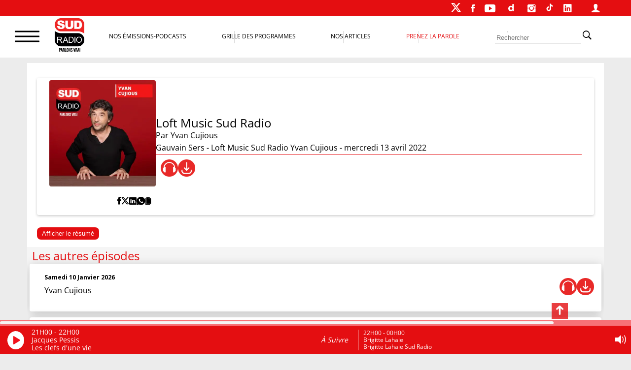

--- FILE ---
content_type: text/html; charset=UTF-8
request_url: https://www.sudradio.fr/emission/loft-music-sud-radio-yvan-cujious-3
body_size: 22962
content:
<!DOCTYPE html>
<html lang="fr-FR">
<head>
      <!--  <script>
        !function(e,t,a,s){e[a]=e[a]||[],e[a].pauseAdRequests=1,e[t]=e[t]||[];var n=[],c=!1;!function e(){if(!s.body)return setTimeout(e,5);var t=s.createElement("iframe");t.style.cssText="display:none",t.name="__tcfapiLocator",s.body.appendChild(t)}(),e.addEventListener("message",function t(a){var s="string"==typeof a.data,n={};if(s)try{n=JSON.parse(a.data)}catch(c){}else n=a.data;var r="object"==typeof n&&null!==n?n.__tcfapiCall:null;r&&e.__tcfapi(r.command,r.version,function(e,t){var n={__tcfapiReturn:{returnValue:e,success:t,callId:r.callId}};a&&a.source&&a.source.postMessage&&a.source.postMessage(s?JSON.stringify(n):n,"*")},r.parameter)},!1),e.__tcfapi=e.__tcfapi||function(){var e=arguments,t=e[0];if(!e.length)return n;var a=function(t){"function"==typeof e[2]&&e[2](t)};switch(t){case"ping":a({gdprApplies:c,cmpLoaded:!1,cmpStatus:"stub"});break;case"setGdprApplies":c=!!e[3],a("set",!0);break;default:n.push(e)}},e.__tcfapi("addEventListener",2,function(a,s){e[t].push({event:"__tcfapi_"+a.eventStatus,cmpStatus:a.cmpStatus})})}(window,"dataLayer","adsbygoogle",document),function(e,t,a,s){e[a]=e[a]||[],e[a].pauseAdRequests=1,e[t]=e[t]||[];var n=[],c=!1;(function e(){if(!s.body)return setTimeout(e,5);var t=s.createElement("iframe");t.style.cssText="display:none",t.name="__tcfapiLocator",s.body.appendChild(t)})(),e.addEventListener("message",function t(a){var s="string"==typeof a.data,n={};if(s)try{n=JSON.parse(a.data)}catch(c){}else n=a.data;var r="object"==typeof n&&null!==n?n.__tcfapiCall:null;r&&e.__tcfapi(r.command,r.version,function(e,t){var n={__tcfapiReturn:{returnValue:e,success:t,callId:r.callId}};a&&a.source&&a.source.postMessage&&a.source.postMessage(s?JSON.stringify(n):n,"*")},r.parameter)},!1),e.__tcfapi=e.__tcfapi||function(){var e=arguments,t=e[0];if(!e.length)return n;var a=function(t){"function"==typeof e[2]&&e[2](t)};switch(t){case"ping":a({gdprApplies:c,cmpLoaded:!1,cmpStatus:"stub"});break;case"setGdprApplies":c=!!e[3],a("set",!0);break;default:n.push(e)}},e.__tcfapi("addEventListener",2,function(a,s){e[t].push({event:"__tcfapi_"+a.eventStatus,cmpStatus:a.cmpStatus})})}(window,"dataLayer","adsbygoogle",document),__tcfapi("addEventListener",2,function(e,t){t&&("cmploaded"===e.eventStatus||"useractioncomplete"===e.eventStatus||"tcloaded"===e.eventStatus)&&((adsbygoogle=window.adsbygoogle||[]).pauseAdRequests=0)});
    </script>-->


    <meta charset="UTF-8">
    <meta name="viewport" content="width=device-width, initial-scale=1">
    <link rel="stylesheet" href="https://cdn.jsdelivr.net/npm/swiper@11/swiper-bundle.min.css"/>
    <script src="https://cdn.jsdelivr.net/npm/swiper@11/swiper-bundle.min.js"></script>
    <script>
        var _paq = window._paq = window._paq || [];
        /* tracker methods like "setCustomDimension" should be called before "trackPageView" */
        _paq.push(['trackPageView']);
        _paq.push(['enableLinkTracking']);
        (function() {
            var u="https://matomo.sudradio.fr/";
            _paq.push(['setTrackerUrl', u+'matomo.php']);
            _paq.push(['setSiteId', '7']);
            _paq.push(['HeatmapSessionRecording::disable']);
            var d=document, g=d.createElement('script'), s=d.getElementsByTagName('script')[0];
            g.async=true; g.src=u+'matomo.js'; s.parentNode.insertBefore(g,s);
        })();
    </script>
    <meta name='robots' content='index, follow, max-image-preview:large, max-snippet:-1, max-video-preview:-1' />

	<!-- This site is optimized with the Yoast SEO plugin v26.7 - https://yoast.com/wordpress/plugins/seo/ -->
	<title>Gauvain Sers - Loft Music Sud Radio Yvan Cujious - Podcast - ...</title>
	<meta name="description" content="Yvan Cujious reçoit Gauvain Sers, le rappeur Dixon et co-fondateur de Pianity, plateforme française de NFTs musicaux. Retrouvez l&#039;épisode du 2022-04-13" />
	<link rel="canonical" href="https://www.sudradio.fr/emission/loft-music-sud-radio-yvan-cujious-3" />
	<meta property="og:locale" content="fr_FR" />
	<meta property="og:type" content="article" />
	<meta property="og:title" content="Gauvain Sers - Loft Music Sud Radio Yvan Cujious - Podcast - ..." />
	<meta property="og:description" content="Yvan Cujious reçoit Gauvain Sers, le rappeur Dixon et co-fondateur de Pianity, plateforme française de NFTs musicaux." />
	<meta property="og:url" content="https://www.sudradio.fr/emission/loft-music-sud-radio-yvan-cujious-3" />
	<meta property="og:site_name" content="Sud Radio" />
	<meta property="article:publisher" content="https://www.facebook.com/SudRadioOfficiel" />
	<meta property="article:modified_time" content="2022-04-13T19:16:16+00:00" />
	<meta name="twitter:card" content="summary_large_image" />
	<meta name="twitter:site" content="@SudRadio" />
	<script type="application/ld+json" class="yoast-schema-graph">{"@context":"https://schema.org","@graph":[{"@type":"WebPage","@id":"https://www.sudradio.fr/emission/loft-music-sud-radio-yvan-cujious-3","url":"https://www.sudradio.fr/emission/loft-music-sud-radio-yvan-cujious-3","name":"Renseignez-votre-balise-Title-ici","isPartOf":{"@id":"https://www.sudradio.fr/#website"},"datePublished":"2022-04-08T13:12:39+00:00","dateModified":"2022-04-13T19:16:16+00:00","description":"Yvan Cujious reçoit Gauvain Sers, le rappeur Dixon et co-fondateur de Pianity, plateforme française de NFTs musicaux.","breadcrumb":{"@id":"https://www.sudradio.fr/emission/loft-music-sud-radio-yvan-cujious-3#breadcrumb"},"inLanguage":"fr-FR","potentialAction":[{"@type":"ReadAction","target":["https://www.sudradio.fr/emission/loft-music-sud-radio-yvan-cujious-3"]}]},{"@type":"BreadcrumbList","@id":"https://www.sudradio.fr/emission/loft-music-sud-radio-yvan-cujious-3#breadcrumb","itemListElement":[{"@type":"ListItem","position":1,"name":"Accueil","item":"https://www.sudradio.fr/"},{"@type":"ListItem","position":2,"name":"Épisodes","item":"https://www.sudradio.fr/emission"},{"@type":"ListItem","position":3,"name":"Gauvain Sers - Loft Music Sud Radio Yvan Cujious"}]},{"@type":"WebSite","@id":"https://www.sudradio.fr/#website","url":"https://www.sudradio.fr/","name":"Sud Radio","description":"Parlons Vrai ! Le direct, les podcasts et l’actualité partout et à tout instant !","publisher":{"@id":"https://www.sudradio.fr/#organization"},"potentialAction":[{"@type":"SearchAction","target":{"@type":"EntryPoint","urlTemplate":"https://www.sudradio.fr/?s={search_term_string}"},"query-input":{"@type":"PropertyValueSpecification","valueRequired":true,"valueName":"search_term_string"}}],"inLanguage":"fr-FR"},{"@type":"Organization","@id":"https://www.sudradio.fr/#organization","name":"Sud Radio","url":"https://www.sudradio.fr/","logo":{"@type":"ImageObject","inLanguage":"fr-FR","@id":"https://www.sudradio.fr/#/schema/logo/image/","url":"https://www.sudradio.fr/wp-content/uploads/2019/01/logo-radio.jpg","contentUrl":"https://www.sudradio.fr/wp-content/uploads/2019/01/logo-radio.jpg","width":541,"height":541,"caption":"Sud Radio"},"image":{"@id":"https://www.sudradio.fr/#/schema/logo/image/"},"sameAs":["https://www.facebook.com/SudRadioOfficiel","https://x.com/SudRadio","https://www.instagram.com/sudradioofficiel","https://fr.linkedin.com/company/sudradio","https://www.youtube.com/@SudRadioOfficiel?sub_confirmation=1","https://www.dailymotion.com/SUDRADIO","https://www.tiktok.com/@sudradio"]}]}</script>
	<!-- / Yoast SEO plugin. -->


<link rel='dns-prefetch' href='//www.sudradio.fr' />
<link rel="alternate" title="oEmbed (JSON)" type="application/json+oembed" href="https://www.sudradio.fr/wp-json/oembed/1.0/embed?url=https%3A%2F%2Fwww.sudradio.fr%2Femission%2Floft-music-sud-radio-yvan-cujious-3" />
<link rel="alternate" title="oEmbed (XML)" type="text/xml+oembed" href="https://www.sudradio.fr/wp-json/oembed/1.0/embed?url=https%3A%2F%2Fwww.sudradio.fr%2Femission%2Floft-music-sud-radio-yvan-cujious-3&#038;format=xml" />
<style id='wp-img-auto-sizes-contain-inline-css'>
img:is([sizes=auto i],[sizes^="auto," i]){contain-intrinsic-size:3000px 1500px}
/*# sourceURL=wp-img-auto-sizes-contain-inline-css */
</style>
<link rel='stylesheet' id='formidable-css' href='https://www.sudradio.fr/wp-content/plugins/formidable/css/formidableforms.css?ver=1218515' media='all' />
<style id='wp-block-library-inline-css'>
:root{--wp-block-synced-color:#7a00df;--wp-block-synced-color--rgb:122,0,223;--wp-bound-block-color:var(--wp-block-synced-color);--wp-editor-canvas-background:#ddd;--wp-admin-theme-color:#007cba;--wp-admin-theme-color--rgb:0,124,186;--wp-admin-theme-color-darker-10:#006ba1;--wp-admin-theme-color-darker-10--rgb:0,107,160.5;--wp-admin-theme-color-darker-20:#005a87;--wp-admin-theme-color-darker-20--rgb:0,90,135;--wp-admin-border-width-focus:2px}@media (min-resolution:192dpi){:root{--wp-admin-border-width-focus:1.5px}}.wp-element-button{cursor:pointer}:root .has-very-light-gray-background-color{background-color:#eee}:root .has-very-dark-gray-background-color{background-color:#313131}:root .has-very-light-gray-color{color:#eee}:root .has-very-dark-gray-color{color:#313131}:root .has-vivid-green-cyan-to-vivid-cyan-blue-gradient-background{background:linear-gradient(135deg,#00d084,#0693e3)}:root .has-purple-crush-gradient-background{background:linear-gradient(135deg,#34e2e4,#4721fb 50%,#ab1dfe)}:root .has-hazy-dawn-gradient-background{background:linear-gradient(135deg,#faaca8,#dad0ec)}:root .has-subdued-olive-gradient-background{background:linear-gradient(135deg,#fafae1,#67a671)}:root .has-atomic-cream-gradient-background{background:linear-gradient(135deg,#fdd79a,#004a59)}:root .has-nightshade-gradient-background{background:linear-gradient(135deg,#330968,#31cdcf)}:root .has-midnight-gradient-background{background:linear-gradient(135deg,#020381,#2874fc)}:root{--wp--preset--font-size--normal:16px;--wp--preset--font-size--huge:42px}.has-regular-font-size{font-size:1em}.has-larger-font-size{font-size:2.625em}.has-normal-font-size{font-size:var(--wp--preset--font-size--normal)}.has-huge-font-size{font-size:var(--wp--preset--font-size--huge)}.has-text-align-center{text-align:center}.has-text-align-left{text-align:left}.has-text-align-right{text-align:right}.has-fit-text{white-space:nowrap!important}#end-resizable-editor-section{display:none}.aligncenter{clear:both}.items-justified-left{justify-content:flex-start}.items-justified-center{justify-content:center}.items-justified-right{justify-content:flex-end}.items-justified-space-between{justify-content:space-between}.screen-reader-text{border:0;clip-path:inset(50%);height:1px;margin:-1px;overflow:hidden;padding:0;position:absolute;width:1px;word-wrap:normal!important}.screen-reader-text:focus{background-color:#ddd;clip-path:none;color:#444;display:block;font-size:1em;height:auto;left:5px;line-height:normal;padding:15px 23px 14px;text-decoration:none;top:5px;width:auto;z-index:100000}html :where(.has-border-color){border-style:solid}html :where([style*=border-top-color]){border-top-style:solid}html :where([style*=border-right-color]){border-right-style:solid}html :where([style*=border-bottom-color]){border-bottom-style:solid}html :where([style*=border-left-color]){border-left-style:solid}html :where([style*=border-width]){border-style:solid}html :where([style*=border-top-width]){border-top-style:solid}html :where([style*=border-right-width]){border-right-style:solid}html :where([style*=border-bottom-width]){border-bottom-style:solid}html :where([style*=border-left-width]){border-left-style:solid}html :where(img[class*=wp-image-]){height:auto;max-width:100%}:where(figure){margin:0 0 1em}html :where(.is-position-sticky){--wp-admin--admin-bar--position-offset:var(--wp-admin--admin-bar--height,0px)}@media screen and (max-width:600px){html :where(.is-position-sticky){--wp-admin--admin-bar--position-offset:0px}}

/*# sourceURL=wp-block-library-inline-css */
</style><style id='global-styles-inline-css'>
:root{--wp--preset--aspect-ratio--square: 1;--wp--preset--aspect-ratio--4-3: 4/3;--wp--preset--aspect-ratio--3-4: 3/4;--wp--preset--aspect-ratio--3-2: 3/2;--wp--preset--aspect-ratio--2-3: 2/3;--wp--preset--aspect-ratio--16-9: 16/9;--wp--preset--aspect-ratio--9-16: 9/16;--wp--preset--color--black: #000000;--wp--preset--color--cyan-bluish-gray: #abb8c3;--wp--preset--color--white: #ffffff;--wp--preset--color--pale-pink: #f78da7;--wp--preset--color--vivid-red: #cf2e2e;--wp--preset--color--luminous-vivid-orange: #ff6900;--wp--preset--color--luminous-vivid-amber: #fcb900;--wp--preset--color--light-green-cyan: #7bdcb5;--wp--preset--color--vivid-green-cyan: #00d084;--wp--preset--color--pale-cyan-blue: #8ed1fc;--wp--preset--color--vivid-cyan-blue: #0693e3;--wp--preset--color--vivid-purple: #9b51e0;--wp--preset--gradient--vivid-cyan-blue-to-vivid-purple: linear-gradient(135deg,rgb(6,147,227) 0%,rgb(155,81,224) 100%);--wp--preset--gradient--light-green-cyan-to-vivid-green-cyan: linear-gradient(135deg,rgb(122,220,180) 0%,rgb(0,208,130) 100%);--wp--preset--gradient--luminous-vivid-amber-to-luminous-vivid-orange: linear-gradient(135deg,rgb(252,185,0) 0%,rgb(255,105,0) 100%);--wp--preset--gradient--luminous-vivid-orange-to-vivid-red: linear-gradient(135deg,rgb(255,105,0) 0%,rgb(207,46,46) 100%);--wp--preset--gradient--very-light-gray-to-cyan-bluish-gray: linear-gradient(135deg,rgb(238,238,238) 0%,rgb(169,184,195) 100%);--wp--preset--gradient--cool-to-warm-spectrum: linear-gradient(135deg,rgb(74,234,220) 0%,rgb(151,120,209) 20%,rgb(207,42,186) 40%,rgb(238,44,130) 60%,rgb(251,105,98) 80%,rgb(254,248,76) 100%);--wp--preset--gradient--blush-light-purple: linear-gradient(135deg,rgb(255,206,236) 0%,rgb(152,150,240) 100%);--wp--preset--gradient--blush-bordeaux: linear-gradient(135deg,rgb(254,205,165) 0%,rgb(254,45,45) 50%,rgb(107,0,62) 100%);--wp--preset--gradient--luminous-dusk: linear-gradient(135deg,rgb(255,203,112) 0%,rgb(199,81,192) 50%,rgb(65,88,208) 100%);--wp--preset--gradient--pale-ocean: linear-gradient(135deg,rgb(255,245,203) 0%,rgb(182,227,212) 50%,rgb(51,167,181) 100%);--wp--preset--gradient--electric-grass: linear-gradient(135deg,rgb(202,248,128) 0%,rgb(113,206,126) 100%);--wp--preset--gradient--midnight: linear-gradient(135deg,rgb(2,3,129) 0%,rgb(40,116,252) 100%);--wp--preset--font-size--small: 13px;--wp--preset--font-size--medium: 20px;--wp--preset--font-size--large: 1.75rem;--wp--preset--font-size--x-large: 42px;--wp--preset--font-size--petit: 1rem;--wp--preset--font-size--moyen: 1.125rem;--wp--preset--font-size--très-large: clamp(1.75rem, 3vw, 2.25rem);--wp--preset--font-family--open-sans: Open Sans;--wp--preset--spacing--20: 0.44rem;--wp--preset--spacing--30: 0.67rem;--wp--preset--spacing--40: 1rem;--wp--preset--spacing--50: 1.5rem;--wp--preset--spacing--60: 2.25rem;--wp--preset--spacing--70: 3.38rem;--wp--preset--spacing--80: 5.06rem;--wp--preset--shadow--natural: 6px 6px 9px rgba(0, 0, 0, 0.2);--wp--preset--shadow--deep: 12px 12px 50px rgba(0, 0, 0, 0.4);--wp--preset--shadow--sharp: 6px 6px 0px rgba(0, 0, 0, 0.2);--wp--preset--shadow--outlined: 6px 6px 0px -3px rgb(255, 255, 255), 6px 6px rgb(0, 0, 0);--wp--preset--shadow--crisp: 6px 6px 0px rgb(0, 0, 0);}:root { --wp--style--global--content-size: 1140px;--wp--style--global--wide-size: 1140px; }:where(body) { margin: 0; }.wp-site-blocks > .alignleft { float: left; margin-right: 2em; }.wp-site-blocks > .alignright { float: right; margin-left: 2em; }.wp-site-blocks > .aligncenter { justify-content: center; margin-left: auto; margin-right: auto; }:where(.wp-site-blocks) > * { margin-block-start: 24px; margin-block-end: 0; }:where(.wp-site-blocks) > :first-child { margin-block-start: 0; }:where(.wp-site-blocks) > :last-child { margin-block-end: 0; }:root { --wp--style--block-gap: 24px; }:root :where(.is-layout-flow) > :first-child{margin-block-start: 0;}:root :where(.is-layout-flow) > :last-child{margin-block-end: 0;}:root :where(.is-layout-flow) > *{margin-block-start: 24px;margin-block-end: 0;}:root :where(.is-layout-constrained) > :first-child{margin-block-start: 0;}:root :where(.is-layout-constrained) > :last-child{margin-block-end: 0;}:root :where(.is-layout-constrained) > *{margin-block-start: 24px;margin-block-end: 0;}:root :where(.is-layout-flex){gap: 24px;}:root :where(.is-layout-grid){gap: 24px;}.is-layout-flow > .alignleft{float: left;margin-inline-start: 0;margin-inline-end: 2em;}.is-layout-flow > .alignright{float: right;margin-inline-start: 2em;margin-inline-end: 0;}.is-layout-flow > .aligncenter{margin-left: auto !important;margin-right: auto !important;}.is-layout-constrained > .alignleft{float: left;margin-inline-start: 0;margin-inline-end: 2em;}.is-layout-constrained > .alignright{float: right;margin-inline-start: 2em;margin-inline-end: 0;}.is-layout-constrained > .aligncenter{margin-left: auto !important;margin-right: auto !important;}.is-layout-constrained > :where(:not(.alignleft):not(.alignright):not(.alignfull)){max-width: var(--wp--style--global--content-size);margin-left: auto !important;margin-right: auto !important;}.is-layout-constrained > .alignwide{max-width: var(--wp--style--global--wide-size);}body .is-layout-flex{display: flex;}.is-layout-flex{flex-wrap: wrap;align-items: center;}.is-layout-flex > :is(*, div){margin: 0;}body .is-layout-grid{display: grid;}.is-layout-grid > :is(*, div){margin: 0;}body{padding-top: 0px;padding-right: 0px;padding-bottom: 0px;padding-left: 0px;}a:where(:not(.wp-element-button)){text-decoration: underline;}:root :where(.wp-element-button, .wp-block-button__link){background-color: #32373c;border-width: 0;color: #fff;font-family: inherit;font-size: inherit;font-style: inherit;font-weight: inherit;letter-spacing: inherit;line-height: inherit;padding-top: calc(0.667em + 2px);padding-right: calc(1.333em + 2px);padding-bottom: calc(0.667em + 2px);padding-left: calc(1.333em + 2px);text-decoration: none;text-transform: inherit;}.has-black-color{color: var(--wp--preset--color--black) !important;}.has-cyan-bluish-gray-color{color: var(--wp--preset--color--cyan-bluish-gray) !important;}.has-white-color{color: var(--wp--preset--color--white) !important;}.has-pale-pink-color{color: var(--wp--preset--color--pale-pink) !important;}.has-vivid-red-color{color: var(--wp--preset--color--vivid-red) !important;}.has-luminous-vivid-orange-color{color: var(--wp--preset--color--luminous-vivid-orange) !important;}.has-luminous-vivid-amber-color{color: var(--wp--preset--color--luminous-vivid-amber) !important;}.has-light-green-cyan-color{color: var(--wp--preset--color--light-green-cyan) !important;}.has-vivid-green-cyan-color{color: var(--wp--preset--color--vivid-green-cyan) !important;}.has-pale-cyan-blue-color{color: var(--wp--preset--color--pale-cyan-blue) !important;}.has-vivid-cyan-blue-color{color: var(--wp--preset--color--vivid-cyan-blue) !important;}.has-vivid-purple-color{color: var(--wp--preset--color--vivid-purple) !important;}.has-black-background-color{background-color: var(--wp--preset--color--black) !important;}.has-cyan-bluish-gray-background-color{background-color: var(--wp--preset--color--cyan-bluish-gray) !important;}.has-white-background-color{background-color: var(--wp--preset--color--white) !important;}.has-pale-pink-background-color{background-color: var(--wp--preset--color--pale-pink) !important;}.has-vivid-red-background-color{background-color: var(--wp--preset--color--vivid-red) !important;}.has-luminous-vivid-orange-background-color{background-color: var(--wp--preset--color--luminous-vivid-orange) !important;}.has-luminous-vivid-amber-background-color{background-color: var(--wp--preset--color--luminous-vivid-amber) !important;}.has-light-green-cyan-background-color{background-color: var(--wp--preset--color--light-green-cyan) !important;}.has-vivid-green-cyan-background-color{background-color: var(--wp--preset--color--vivid-green-cyan) !important;}.has-pale-cyan-blue-background-color{background-color: var(--wp--preset--color--pale-cyan-blue) !important;}.has-vivid-cyan-blue-background-color{background-color: var(--wp--preset--color--vivid-cyan-blue) !important;}.has-vivid-purple-background-color{background-color: var(--wp--preset--color--vivid-purple) !important;}.has-black-border-color{border-color: var(--wp--preset--color--black) !important;}.has-cyan-bluish-gray-border-color{border-color: var(--wp--preset--color--cyan-bluish-gray) !important;}.has-white-border-color{border-color: var(--wp--preset--color--white) !important;}.has-pale-pink-border-color{border-color: var(--wp--preset--color--pale-pink) !important;}.has-vivid-red-border-color{border-color: var(--wp--preset--color--vivid-red) !important;}.has-luminous-vivid-orange-border-color{border-color: var(--wp--preset--color--luminous-vivid-orange) !important;}.has-luminous-vivid-amber-border-color{border-color: var(--wp--preset--color--luminous-vivid-amber) !important;}.has-light-green-cyan-border-color{border-color: var(--wp--preset--color--light-green-cyan) !important;}.has-vivid-green-cyan-border-color{border-color: var(--wp--preset--color--vivid-green-cyan) !important;}.has-pale-cyan-blue-border-color{border-color: var(--wp--preset--color--pale-cyan-blue) !important;}.has-vivid-cyan-blue-border-color{border-color: var(--wp--preset--color--vivid-cyan-blue) !important;}.has-vivid-purple-border-color{border-color: var(--wp--preset--color--vivid-purple) !important;}.has-vivid-cyan-blue-to-vivid-purple-gradient-background{background: var(--wp--preset--gradient--vivid-cyan-blue-to-vivid-purple) !important;}.has-light-green-cyan-to-vivid-green-cyan-gradient-background{background: var(--wp--preset--gradient--light-green-cyan-to-vivid-green-cyan) !important;}.has-luminous-vivid-amber-to-luminous-vivid-orange-gradient-background{background: var(--wp--preset--gradient--luminous-vivid-amber-to-luminous-vivid-orange) !important;}.has-luminous-vivid-orange-to-vivid-red-gradient-background{background: var(--wp--preset--gradient--luminous-vivid-orange-to-vivid-red) !important;}.has-very-light-gray-to-cyan-bluish-gray-gradient-background{background: var(--wp--preset--gradient--very-light-gray-to-cyan-bluish-gray) !important;}.has-cool-to-warm-spectrum-gradient-background{background: var(--wp--preset--gradient--cool-to-warm-spectrum) !important;}.has-blush-light-purple-gradient-background{background: var(--wp--preset--gradient--blush-light-purple) !important;}.has-blush-bordeaux-gradient-background{background: var(--wp--preset--gradient--blush-bordeaux) !important;}.has-luminous-dusk-gradient-background{background: var(--wp--preset--gradient--luminous-dusk) !important;}.has-pale-ocean-gradient-background{background: var(--wp--preset--gradient--pale-ocean) !important;}.has-electric-grass-gradient-background{background: var(--wp--preset--gradient--electric-grass) !important;}.has-midnight-gradient-background{background: var(--wp--preset--gradient--midnight) !important;}.has-small-font-size{font-size: var(--wp--preset--font-size--small) !important;}.has-medium-font-size{font-size: var(--wp--preset--font-size--medium) !important;}.has-large-font-size{font-size: var(--wp--preset--font-size--large) !important;}.has-x-large-font-size{font-size: var(--wp--preset--font-size--x-large) !important;}.has-petit-font-size{font-size: var(--wp--preset--font-size--petit) !important;}.has-moyen-font-size{font-size: var(--wp--preset--font-size--moyen) !important;}.has-très-large-font-size{font-size: var(--wp--preset--font-size--très-large) !important;}.has-open-sans-font-family{font-family: var(--wp--preset--font-family--open-sans) !important;}
/*# sourceURL=global-styles-inline-css */
</style>

<link rel='stylesheet' id='pdfp-public-css' href='https://www.sudradio.fr/wp-content/plugins/pdf-poster/build/public.css?ver=2.3.1' media='all' />
<link rel='stylesheet' id='theme-my-login-css' href='https://www.sudradio.fr/wp-content/plugins/theme-my-login/assets/styles/theme-my-login.min.css?ver=7.1.14' media='all' />
<link rel='stylesheet' id='wpsl-styles-css' href='https://www.sudradio.fr/wp-content/plugins/wp-store-locator/css/styles.min.css?ver=2.2.261' media='all' />
<link rel='stylesheet' id='theme-css' href='https://www.sudradio.fr/wp-content/themes/sud-2023/style.css?ver=02.11' media='all' />
<link rel='stylesheet' id='sud_wp-polls-css' href='https://www.sudradio.fr/wp-content/themes/sud-2023/polls-css.css?ver=02.07' media='all' />
<script src="https://www.sudradio.fr/wp-includes/js/jquery/jquery.min.js?ver=3.7.1" id="jquery-core-js"></script>
<script src="https://www.sudradio.fr/wp-includes/js/jquery/jquery-migrate.min.js?ver=3.4.1" id="jquery-migrate-js"></script>
        <style>
                    </style>
<script>document.documentElement.className += " js";</script>
<noscript><style>.lazyload[data-src]{display:none !important;}</style></noscript><style>.lazyload{background-image:none !important;}.lazyload:before{background-image:none !important;}</style><style class='wp-fonts-local'>
@font-face{font-family:"Open Sans";font-style:normal;font-weight:400;font-display:fallback;src:url('https://www.sudradio.fr/wp-content/themes/sud-2023/assets/fonts/open-sans-v34-latin-regular.woff2') format('woff2');font-stretch:normal;}
</style>
<link rel="icon" href="https://www.sudradio.fr/wp-content/uploads/2019/06/cropped-favicon-32x32.png" sizes="32x32" />
<link rel="icon" href="https://www.sudradio.fr/wp-content/uploads/2019/06/cropped-favicon-192x192.png" sizes="192x192" />
<link rel="apple-touch-icon" href="https://www.sudradio.fr/wp-content/uploads/2019/06/cropped-favicon-180x180.png" />
<meta name="msapplication-TileImage" content="https://www.sudradio.fr/wp-content/uploads/2019/06/cropped-favicon-270x270.png" />
                <script async defer src="https://securepubads.g.doubleclick.net/tag/js/gpt.js"></script>
            <script>
                var blocCarre = {}
                var blocLong = {}
                window.googletag = window.googletag || {cmd: []};
                googletag.cmd.push(function () {
                    googletag.defineSlot('/22186036340/TestHabillage', ['fluid'], 'admanager-habillage').addService(googletag.pubads());
                    //googletag.defineSlot('/22186036340/Habillage', ['fluid'], 'admanager-habillage').addService(googletag.pubads());
                    googletag.defineSlot('/22186036340/bandeau-haut', [728, 90], 'admanager-bandeau-haut').addService(googletag.pubads());
                    googletag.defineSlot('/22186036340/bandeau-haut', [320, 50], 'admanager-bandeau-phone').addService(googletag.pubads());
                    blocCarre = googletag.defineSlot('/22186036340/bloc-carre', [300, 250], 'admanager-bloc-carre').addService(googletag.pubads());
                    blocLong = googletag.defineSlot('/22186036340/bloc-long', [300, 600], 'admanager-bloc-long').addService(googletag.pubads());
                    googletag.pubads().enableSingleRequest();
                    googletag.enableServices();
                });
            </script>
        </head>

<body class="wp-singular emission-template-default single single-emission postid-325982 wp-embed-responsive wp-theme-sud-2023 sud_menu_fixe">
<div id="sud_container">
<!-- fin entête --><header class="header">
            <nav class="sud_barre_menu_entete">
            <ul id="menu-top-2023" class="menu"><li id="menu-item-447760" class="menu-item menu-item-type-custom menu-item-object-custom menu-item-447760"><a target="_blank" href="https://twitter.com/SudRadio"><div class="logo-x-blanc"></div></a></li>
<li id="menu-item-447759" class="menu-item menu-item-type-custom menu-item-object-custom menu-item-447759"><a target="_blank" href="https://fr-fr.facebook.com/SudRadioOfficiel/"><span class="ion-social-facebook"></span></a></li>
<li id="menu-item-447761" class="menu-item menu-item-type-custom menu-item-object-custom menu-item-447761"><a target="_blank" href="https://www.youtube.com/c/SudRadioyoutube?sub_confirmation=1"><span class="ion-social-youtube"></span></a></li>
<li id="menu-item-506319" class="menu-item menu-item-type-custom menu-item-object-custom menu-item-506319"><a href="https://www.dailymotion.com/SUDRADIO"><div class="sud_btn_daily"></div></a></li>
<li id="menu-item-447762" class="menu-item menu-item-type-custom menu-item-object-custom menu-item-447762"><a target="_blank" href="https://www.instagram.com/sudradioofficiel/"><span class="ion-social-instagram"></span></a></li>
<li id="menu-item-506320" class="menu-item menu-item-type-custom menu-item-object-custom menu-item-506320"><a href="https://www.tiktok.com/@sudradio"><div class="sud_btn_tiktok"></div></a></li>
<li id="menu-item-506318" class="menu-item menu-item-type-custom menu-item-object-custom menu-item-506318"><a href="https://www.linkedin.com/company/sudradio"><span class="ion-social-linkedin"></span></a></li>
<li id="menu-item-447764" class="menu-item menu-item-type-post_type menu-item-object-page menu-item-447764"><a href="https://www.sudradio.fr/se-connecter"><span class="ion-person"></span></a></li>
</ul>        </nav>

    
    <nav class="sud_barre_menu_body">
        <div id="sud_burger_link" class="ion-navicon-round" onclick="openMenuPopup()">
            <span class="burger-menu__line"></span>
            <span class="burger-menu__line"></span>
            <span class="burger-menu__line"></span>
        </div>
        <a href="https://www.sudradio.fr" class="sud_barre_menu_logo">
            <img src="[data-uri]" alt="Accueil" class="sud_logo_barre lazyload" data-src="https://www.sudradio.fr/wp-content/themes/sud-2023/assets/img/logo-fondblanc-parlons.png" decoding="async" data-eio-rwidth="433" data-eio-rheight="489"><noscript><img src="https://www.sudradio.fr/wp-content/themes/sud-2023/assets/img/logo-fondblanc-parlons.png" alt="Accueil" class="sud_logo_barre" data-eio="l"></noscript>        </a>
        <div class="menu-header">
            <a class="sud_barre_menu_nomobile" href="/emissions">Nos Émissions-Podcasts</a>
            <a class="sud_barre_menu_nomobile" href="/programmes">Grille des programmes</a>
            <a class="sud_barre_menu_nomobile" href="/actualites">Nos Articles</a>
            <a class="sud_barre_menu_nomobile sud_rouge" href="/contact">Prenez la parole</a>
        </div>

        <form class="sud_barre_menu_nomobile" method="get" action="https://www.sudradio.fr/" role="search">
            <input placeholder="Rechercher" value="" type="text" name="s"
                   class="sud_barre_cherche">
            <input type="hidden" name="orderby" value="post_date">
            <input type="hidden" name="order" value="desc">
            <button type="submit" class="sud_barre_cherche_bouton"><span class="ion-ios-search-strong"></span></button>
        </form>
        <a class="sud_barre_menu_mobile" href="/?s"><span class="ion-ios-search-strong"></span></a>
    </nav>
    <nav class="sud_barre_menu_mobile_texte">
        <a class="" href="/emissions">Podcasts</a>
        <a class="" href="/programmes">Grille</a>
        <a class="" href="/actualites">Articles</a>
        <a class="sud_rouge" href="/contact">Intervenez</a>
    </nav>

    <div id="sud_pre_bruger" onclick="closeMenuPopup()">
        <div id="sud_menu_popup">
            <nav id="sud_menu_burger">
                <ul id="menu-burger-2024" class="menu"><li id="menu-item-760798" class="menu-item menu-item-type-post_type menu-item-object-page menu-item-760798"><a href="https://www.sudradio.fr/publicite">RÉGIE PUBLICITAIRE</a></li>
<li id="menu-item-517279" class="menu-item menu-item-type-post_type menu-item-object-page menu-item-517279"><a href="https://www.sudradio.fr/frequences">SUR QUELLE FREQUENCE NOUS ECOUTER ?</a></li>
<li id="menu-item-517278" class="menu-item menu-item-type-post_type menu-item-object-page menu-item-517278"><a href="https://www.sudradio.fr/programmes">LA GRILLE DES PROGRAMMES</a></li>
<li id="menu-item-517288" class="menu-item menu-item-type-custom menu-item-object-custom menu-item-has-children menu-item-517288"><a href="/emissions">LES EMISSIONS DE LA SEMAINE</a>
<ul class="sub-menu">
	<li id="menu-item-517289" class="menu-item menu-item-type-custom menu-item-object-custom menu-item-517289"><a href="/programme/legrandmatin">Le Grand Matin SUD RADIO</a></li>
	<li id="menu-item-517290" class="menu-item menu-item-type-custom menu-item-object-custom menu-item-517290"><a href="/programme/legrandmatin/leditopolitique">Les éditorialistes SUD RADIO</a></li>
	<li id="menu-item-517292" class="menu-item menu-item-type-custom menu-item-object-custom menu-item-517292"><a href="/programme/parlons-vrai-chez-bourdin-2">Parlons vrai chez Bourdin</a></li>
	<li id="menu-item-517293" class="menu-item menu-item-type-custom menu-item-object-custom menu-item-517293"><a href="/programme/le-10-heures-midi-media">Sud Radio Medias</a></li>
	<li id="menu-item-517295" class="menu-item menu-item-type-custom menu-item-object-custom menu-item-517295"><a href="/programme/andrebercoffdanstoussesetats">Bercoff dans tous ses états</a></li>
	<li id="menu-item-517296" class="menu-item menu-item-type-custom menu-item-object-custom menu-item-517296"><a href="/programme/brigitte-lahaie-sudradio">Brigitte Lahaie</a></li>
	<li id="menu-item-517298" class="menu-item menu-item-type-custom menu-item-object-custom menu-item-517298"><a href="/programme/les-vraies-voix-sud-radio">Les Vraies Voix</a></li>
	<li id="menu-item-517299" class="menu-item menu-item-type-custom menu-item-object-custom menu-item-517299"><a href="/programme/les-clefs-dune-vie">Les clefs d'une vie</a></li>
	<li id="menu-item-517297" class="menu-item menu-item-type-custom menu-item-object-custom menu-item-517297"><a href="/programme/a-votre-ecoute">A votre écoute</a></li>
	<li id="menu-item-517306" class="menu-item menu-item-type-custom menu-item-object-custom menu-item-517306"><a href="/programme/osez-entreprendre">Osez Entreprendre</a></li>
	<li id="menu-item-517305" class="menu-item menu-item-type-custom menu-item-object-custom menu-item-517305"><a href="/programme/osez-investir-2">Osez Investir</a></li>
	<li id="menu-item-517294" class="menu-item menu-item-type-custom menu-item-object-custom menu-item-517294"><a href="/programme/mettez-vous-d-accord">Mettez-vous d'accord</a></li>
</ul>
</li>
<li id="menu-item-517680" class="menu-item menu-item-type-custom menu-item-object-custom menu-item-has-children menu-item-517680"><a href="/emissions">LES EMISSIONS DU WEEK-END</a>
<ul class="sub-menu">
	<li id="menu-item-517300" class="menu-item menu-item-type-custom menu-item-object-custom menu-item-517300"><a href="/programme/le-grand-matin-samedi">Le Grand Matin week-end samedi</a></li>
	<li id="menu-item-517301" class="menu-item menu-item-type-custom menu-item-object-custom menu-item-517301"><a href="/programme/lheure-libre">L’heure Libre</a></li>
	<li id="menu-item-517302" class="menu-item menu-item-type-custom menu-item-object-custom menu-item-517302"><a href="/programme/sud-radio-on-parle-auto">On parle Auto</a></li>
	<li id="menu-item-517303" class="menu-item menu-item-type-custom menu-item-object-custom menu-item-517303"><a href="/programme/in-vino">In vino</a></li>
	<li id="menu-item-517307" class="menu-item menu-item-type-custom menu-item-object-custom menu-item-517307"><a href="/programme/ferniot-fait-le-marche">Ferniot fait le marché</a></li>
	<li id="menu-item-517308" class="menu-item menu-item-type-custom menu-item-object-custom menu-item-517308"><a href="/programme/en-toute-verite">En toute vérité</a></li>
	<li id="menu-item-517309" class="menu-item menu-item-type-custom menu-item-object-custom menu-item-517309"><a href="/programme/y-a-pas-dage">Y a pas d'age</a></li>
	<li id="menu-item-517310" class="menu-item menu-item-type-custom menu-item-object-custom menu-item-517310"><a href="/programme/cest-ca-la-france">C’est ça la France</a></li>
	<li id="menu-item-517311" class="menu-item menu-item-type-custom menu-item-object-custom menu-item-517311"><a href="/programme/lescoupsdecoeurdeslibraires">Le coup de coeur des libraires</a></li>
	<li id="menu-item-517312" class="menu-item menu-item-type-custom menu-item-object-custom menu-item-517312"><a href="/programme/le-numerique-pour-tous">Le numérique pour tous</a></li>
	<li id="menu-item-517313" class="menu-item menu-item-type-custom menu-item-object-custom menu-item-517313"><a href="/programme/la-france-a-decouvrir">La France à découvrir</a></li>
	<li id="menu-item-517314" class="menu-item menu-item-type-custom menu-item-object-custom menu-item-517314"><a href="/programme/cest-excellent">C’est excellent</a></li>
	<li id="menu-item-517315" class="menu-item menu-item-type-custom menu-item-object-custom menu-item-517315"><a href="/programme/destins-de-femmes">Destins de Femmes</a></li>
</ul>
</li>
<li id="menu-item-517280" class="menu-item menu-item-type-post_type menu-item-object-page menu-item-517280"><a href="https://www.sudradio.fr/emissions">PODCASTS</a></li>
<li id="menu-item-558413" class="menu-item menu-item-type-post_type menu-item-object-page menu-item-558413"><a href="https://www.sudradio.fr/nos-biographies">LES BIOGRAPHIES</a></li>
<li id="menu-item-642732" class="menu-item menu-item-type-post_type menu-item-object-page menu-item-642732"><a href="https://www.sudradio.fr/brigitte-lahaie-sud-radio">BRIGITTE LAHAIE</a></li>
<li id="menu-item-517281" class="menu-item menu-item-type-post_type menu-item-object-page menu-item-has-children menu-item-517281"><a href="https://www.sudradio.fr/la-radio-du-rugby">LA RADIO DU RUGBY / TOP 14 - PRO D2</a>
<ul class="sub-menu">
	<li id="menu-item-517714" class="menu-item menu-item-type-custom menu-item-object-custom menu-item-517714"><a href="/programme/au-coeur-de-la-melee-2">Lundi 20h - 21h - Au coeur de la mêlée</a></li>
	<li id="menu-item-517719" class="menu-item menu-item-type-custom menu-item-object-custom menu-item-517719"><a href="/programme/sud-radio-rugby">Vendredi 19h30 - 23h</a></li>
	<li id="menu-item-517721" class="menu-item menu-item-type-custom menu-item-object-custom menu-item-517721"><a href="/programme/sud-radio-rugby-2">Samedi 15h - 19h</a></li>
	<li id="menu-item-517718" class="menu-item menu-item-type-custom menu-item-object-custom menu-item-517718"><a href="/programme/sud-radio-rugby-6">Samedi 21h - 23h</a></li>
	<li id="menu-item-517725" class="menu-item menu-item-type-custom menu-item-object-custom menu-item-517725"><a href="/programme/sud-radio-rugby-4">Dimanche 21h - 23h</a></li>
	<li id="menu-item-518052" class="menu-item menu-item-type-custom menu-item-object-custom menu-item-518052"><a href="/programme/rugby-ecoxpert">Rugby ÉcoXpert</a></li>
	<li id="menu-item-517813" class="menu-item menu-item-type-custom menu-item-object-custom menu-item-517813"><a href="/programme/le-conseil-de-classe-du-top-14">Le Conseil de Classe du TOP 14</a></li>
	<li id="menu-item-518051" class="menu-item menu-item-type-custom menu-item-object-custom menu-item-518051"><a href="/programme/le-conseil-de-classe-de-la-pro-d2">Le Conseil de Classe de la Pro D2</a></li>
	<li id="menu-item-517743" class="menu-item menu-item-type-custom menu-item-object-custom menu-item-517743"><a href="/programme/le-conseil-de-classe-de-la-champions-cup">Le Conseil de Classe de la Champions Cup</a></li>
</ul>
</li>
<li id="menu-item-517282" class="menu-item menu-item-type-custom menu-item-object-custom menu-item-517282"><a href="https://www.sudradio.fr/sud-radio-la-radio-de-lauto">LA RADIO DE L'AUTO</a></li>
<li id="menu-item-517284" class="menu-item menu-item-type-post_type menu-item-object-page menu-item-517284"><a href="https://www.sudradio.fr/courses">COURSES HIPPIQUES - PRONOS - JOCKEYS DE LEGENDE</a></li>
<li id="menu-item-517285" class="menu-item menu-item-type-custom menu-item-object-custom menu-item-517285"><a href="https://www.sudradio.fr/programme/lhoroscope-sud-radio">HOROSCOPE</a></li>
<li id="menu-item-649183" class="menu-item menu-item-type-post_type menu-item-object-page menu-item-649183"><a href="https://www.sudradio.fr/sud-radio-faut-que-ca-change">Sud Radio, Faut que ça change !</a></li>
<li id="menu-item-517286" class="menu-item menu-item-type-custom menu-item-object-custom menu-item-517286"><a href="https://www.sudradio.fr/actualites">TOUTES LES INFOS / LE FIL ACTU</a></li>
<li id="menu-item-649179" class="menu-item menu-item-type-post_type menu-item-object-page menu-item-649179"><a href="https://www.sudradio.fr/trophee-de-la-meilleure-initiative-citoyenne">Trophée de la meilleure initiative citoyenne</a></li>
<li id="menu-item-524729" class="menu-item menu-item-type-taxonomy menu-item-object-category menu-item-524729"><a href="https://www.sudradio.fr/rubrique/ifop">SONDAGES IFOP FIDUCIAL / SUD RADIO</a></li>
<li id="menu-item-681655" class="menu-item menu-item-type-post_type menu-item-object-page menu-item-681655"><a href="https://www.sudradio.fr/qui-sommes-nous">QUI SOMMES-NOUS ?</a></li>
<li id="menu-item-517287" class="menu-item menu-item-type-post_type menu-item-object-page menu-item-517287"><a href="https://www.sudradio.fr/contact">NOUS CONTACTER</a></li>
</ul>            </nav>
            <div id="sud_menu_burger_bas">
                <a class="sud_menu_burger_bas_lien" href="/dossier-de-presse">Dossier de presse</a>
                <a class="sud_menu_burger_bas_lien" href="/publicite">Régie publicitaire</a>
            </div>
        </div>
    </div>

    <script>
        function openMenuPopup() {
            const noScroll = document.querySelector('body');
            const element = document.querySelector('#sud_burger_link');
            if (document.getElementById("sud_pre_bruger").style.display == "block") {

                element.classList.add('ion-navicon-round');
                element.classList.remove('ion-close');
                //   noScroll.classList.remove('no-scroll');
                document.getElementById("sud_pre_bruger").style.display = "none"
            } else {
                element.classList.add('ion-close');
                element.classList.remove('ion-navicon-round');
                //  noScroll.classList.add('no-scroll');
                document.getElementById("sud_pre_bruger").style.display = "block"
            }
        }

        // fonction appelée dans le plugin sud-ajax/sud-ajax-pageload-newtheme.js
        function closeMenuPopup() {

            const element = document.querySelector('#sud_burger_link');
            const noScroll = document.querySelector('body');

            element.classList.add('ion-navicon-round');
            noScroll.classList.remove('no-scroll');
            element.classList.remove('ion-close');
            document.getElementById("sud_pre_bruger").style.display = "none"
        }

        let sousMenu = document.querySelectorAll("li.menu-item-has-children")

        sousMenu.forEach(haschildren => {

            menu = haschildren.querySelector("a")

            const i = document.createElement('i');
            const a = document.createElement('a');
            i.classList.add('ion-chevron-right');
            a.setAttribute('id', 'sud_sous_menu');
            a.appendChild(i)
            menu.after(a)

            //var sousmenu = this.nextElementSibling;
            var sousmenu = haschildren.querySelector(".sub-menu")
            var sudsousmenu = haschildren.querySelector("#sud_sous_menu")

            a.addEventListener("click", function (e) {
                e.stopPropagation()

                const i = sudsousmenu.querySelector("i")

                if (sousmenu.style.display == 'block') {
                    i.classList.remove('ion-chevron-down');
                    i.classList.add('ion-chevron-right');
                    sousmenu.style.display = 'none'
                } else {
                    sousmenu.style.display = 'block'
                    i.classList.remove('ion-chevron-right');
                    i.classList.add('ion-chevron-down');
                }

            })

        });

    </script>
</header>

        <div class="sud_publicite_header">
        <div class="textwidget custom-html-widget"><div id="admanager-bandeau-haut" ><script>
    googletag.cmd.push(function() { googletag.display('admanager-bandeau-haut'); });
  </script></div></div><div class="textwidget custom-html-widget"><div id="admanager-bandeau-phone" style="width: 320px; height: 50px;"><script>
    googletag.cmd.push(function() { googletag.display('admanager-bandeau-phone'); });</script></div></div>    </div>

<main id="sud_maincontent">
    <p class='quelle_page'>single-emission.php</p>
    <div id="sud_grille_unique">
                            <article id="sud_episode">

                <header class="sud_episode_header">
                    <div id="sud_episode_total">
                        <div id="sud_episode_image">
                            <img width="405" height="405" src="[data-uri]" class="sud_programme_thumbnail_image lazyload" alt="" decoding="async" fetchpriority="high"   data-src="https://www.sudradio.fr/wp-content/uploads/2019/01/Yvan-Cujious-405x405.jpg" data-srcset="https://www.sudradio.fr/wp-content/uploads/2019/01/Yvan-Cujious-405x405.jpg 405w, https://www.sudradio.fr/wp-content/uploads/2019/01/Yvan-Cujious-540x540.jpg 540w, https://www.sudradio.fr/wp-content/uploads/2019/01/Yvan-Cujious-175x175.jpg 175w, https://www.sudradio.fr/wp-content/uploads/2019/01/Yvan-Cujious-768x768.jpg 768w, https://www.sudradio.fr/wp-content/uploads/2019/01/Yvan-Cujious.jpg 1400w" data-sizes="auto" data-eio-rwidth="405" data-eio-rheight="405" /><noscript><img width="405" height="405" src="https://www.sudradio.fr/wp-content/uploads/2019/01/Yvan-Cujious-405x405.jpg" class="sud_programme_thumbnail_image" alt="" decoding="async" fetchpriority="high" srcset="https://www.sudradio.fr/wp-content/uploads/2019/01/Yvan-Cujious-405x405.jpg 405w, https://www.sudradio.fr/wp-content/uploads/2019/01/Yvan-Cujious-540x540.jpg 540w, https://www.sudradio.fr/wp-content/uploads/2019/01/Yvan-Cujious-175x175.jpg 175w, https://www.sudradio.fr/wp-content/uploads/2019/01/Yvan-Cujious-768x768.jpg 768w, https://www.sudradio.fr/wp-content/uploads/2019/01/Yvan-Cujious.jpg 1400w" sizes="(max-width: 405px) 100vw, 405px" data-eio="l" /></noscript>                            
<ul class="sud_gen_partage">
    <li class="sud_gen_partage_item">
        <a href="https://www.facebook.com/sharer/sharer.php?u=https://www.sudradio.fr/emission/loft-music-sud-radio-yvan-cujious-3&#038;title=Gauvain%20Sers%20-%20Loft%20Music%20Sud%20Radio%20Yvan%20Cujious" target="_blank" rel="nofollow" data-name="Partage"
           data-width="600" data-height="500">
            <i class="ion-social-facebook"></i>
        </a>
    </li>
    <li class="sud_gen_partage_item">
        <a href="http://twitter.com/share?text=Gauvain%20Sers%20-%20Loft%20Music%20Sud%20Radio%20Yvan%20Cujious&#038;url=https://www.sudradio.fr/?p=325982" target="_blank" rel="nofollow" data-name="Partage"
           data-width="600" data-height="500">
            <img src="[data-uri]" alt="logox" data-src="https://www.sudradio.fr/wp-content/themes/sud-2023/assets/img/twitter-x.svg" decoding="async" class="lazyload" /><noscript><img src="https://www.sudradio.fr/wp-content/themes/sud-2023/assets/img/twitter-x.svg" alt="logox" data-eio="l" /></noscript>
        </a>
    </li>
    <li class="sud_gen_partage_item">
        <a href="https://www.linkedin.com/shareArticle?mini=true&#038;url=https://www.sudradio.fr/emission/loft-music-sud-radio-yvan-cujious-3" target="_blank" rel="nofollow" data-name="Partage"
           data-width="600" data-height="500">
            <i class="ion-social-linkedin"></i>
        </a>
    </li>
    <li class="sud_gen_partage_item">
        <a href="https://wa.me/?text=Gauvain+Sers+-+Loft+Music+Sud+Radio+Yvan+Cujious+-+https://www.sudradio.fr/emission/loft-music-sud-radio-yvan-cujious-3"
           target="_blank" rel="nofollow" data-name="Partage" data-width="600" data-height="500">
            <i class="ion-social-whatsapp"></i>
        </a>
    </li>
    <li class="sud_gen_partage_item">
        <a class="copy-link" title="Copier le lien dans le presse-papier"
           data-clipboard-text="https://www.sudradio.fr/emission/loft-music-sud-radio-yvan-cujious-3" data-name="Partage">
            <i class="ion-ios-copy"></i>
        </a>
    </li>
</ul>
                        </div>
                        <div id="sud_episode_description">
                            <div itemprop="name" class="sud_episode_programme">
                                <a href="https://www.sudradio.fr/programme/loft-music" itemprop="url">
                                    Loft Music Sud Radio                                </a>
                            </div>
                                                            <h2 class="sud_episode_animateur">
                                    Par <a href="https://www.sudradio.fr/animateur/yvan-cujious" rel="tag">Yvan Cujious</a>
                                                                    </h2>
                            

                            <h1 itemprop="name" class="sud_episode_titre">
                                Gauvain Sers - Loft Music Sud Radio Yvan Cujious - mercredi 13 avril 2022                            </h1>

                                                        <hr class="sud_programme_trait">
                                                                                    
    <div class=" sud_podcast_actions--podcast" role="group" aria-label="Actions du podcast">
        
                    <a class="sud_btn_audio"
               href="#"
               onclick="lancePodcast('https://podcasts.sudradio.fr/sudaudio/audiodirect/ARCHIVES/2022/LE_LOFT_MUSIC-2022-04-13.mp3','Gauvain Sers - Loft Music Sud Radio Yvan Cujious',''); return false;"
               data-id="325982"
               data-url="https://podcasts.sudradio.fr/sudaudio/audiodirect/ARCHIVES/2022/LE_LOFT_MUSIC-2022-04-13.mp3"
               title="Écouter le podcast"
               itemprop="audio"
               itemscope
               itemtype="https://schema.org/AudioObject"
            >
                <meta itemprop="embedURL" content="https://podcasts.sudradio.fr/sudaudio/audiodirect/ARCHIVES/2022/LE_LOFT_MUSIC-2022-04-13.mp3">
            </a>
        
                    <a class="sud_btn_chargement"
               href="https://podcasts.sudradio.fr/sudownload/audiodirect/ARCHIVES/2022/LE_LOFT_MUSIC-2022-04-13.mp3"
               title="Télécharger le podcast"
               itemprop="audio"
               itemscope
               itemtype="https://schema.org/AudioObject"
               rel="nofollow"
            >
                <meta itemprop="embedURL" content="https://podcasts.sudradio.fr/sudownload/audiodirect/ARCHIVES/2022/LE_LOFT_MUSIC-2022-04-13.mp3">
            </a>
        

    </div>

                        </div>

                    </div>

                </header>

                
                <button id="sud_affiche">Afficher le résumé</button>
                <div id="sud_resume_contenu" class="sud_episode_contenu"  style="display: none" itemprop="description">
                    <p>Yvan Cujious reçoit dans le Loft Music Sud Radio le chanteur Gauvain Sers à l’occasion de la sortie de son nouveau single « Sentiment Étrange » issu de son troisième album « Ta Place Dans Ce Monde » l’ADN du Loft Music c’est aussi des découvertes de talents avec le jeune rappeur Dixon protégé de Booba. Yvan Cujious reçoit également le co-fondateur de Pianity, plateforme française de vente de NFTs musicaux qui redonne le pouvoir aux artistes.</p>
                </div>
                <script>
                    let sudAffiche = document.getElementById("sud_affiche");
                    let sudEpisodeContenu = document.getElementById("sud_resume_contenu");
                    sudAffiche.addEventListener("click", () => {
                        if(getComputedStyle(sudEpisodeContenu).display != "none"){
                            sudAffiche.textContent = "Afficher le résumé";
                            sudEpisodeContenu.style.display = "none";
                        } else {
                            sudEpisodeContenu.style.display = "block";
                            sudAffiche.textContent = "Cacher le résumé";
                        }
                    })
                </script>

                                            </article>
        
            
    <aside class="sud_podcast_parsaison">
                    <div class="sud_saison">
                <div class="sud_saison_titre">Les autres épisodes</div>
                <div>&nbsp;<br></div>
            </div>

            
        
            <ul class="">
                                                        <li class="sud_podcast_episode_chronique">
                        
    <article class="sud_podcast_episode" itemscope itemtype="https://schema.org/RadioSeries">
        <div class="sud_podcast_contenu">

            <time datetime="2026-01-10" itemprop="datePublished" class="sud_podcast_contenu_datetime">
                samedi 10 janvier 2026            </time>

            <a href="https://www.sudradio.fr/emission/loft-music-95">
                                    <div>
                        <span itemprop="author">Yvan Cujious
                                            </div>
                
                
                                <div class="sud_podcast_extrait">
                                    </div>
            </a>

        </div>
        
    <div class=" sud_podcast_actions--show" role="group" aria-label="Actions du podcast">
        
                    <a class="sud_btn_audio"
               href="#"
               onclick="lancePodcast('https://podcasts.sudradio.fr/podcast/download/2257345.mp3','Loft Music Sud Radio',''); return false;"
               data-id="792268"
               data-url="https://podcasts.sudradio.fr/podcast/download/2257345.mp3"
               title="Écouter le podcast"
               itemprop="audio"
               itemscope
               itemtype="https://schema.org/AudioObject"
            >
                <meta itemprop="embedURL" content="https://podcasts.sudradio.fr/podcast/download/2257345.mp3">
            </a>
        
                    <a class="sud_btn_chargement"
               href="https://podcasts.sudradio.fr/podcast/download/2257345.mp3"
               title="Télécharger le podcast"
               itemprop="audio"
               itemscope
               itemtype="https://schema.org/AudioObject"
               rel="nofollow"
            >
                <meta itemprop="embedURL" content="https://podcasts.sudradio.fr/podcast/download/2257345.mp3">
            </a>
        

    </div>

    </article>


                                            </li>
                                                        <li class="sud_podcast_episode_chronique">
                        
    <article class="sud_podcast_episode" itemscope itemtype="https://schema.org/RadioSeries">
        <div class="sud_podcast_contenu">

            <time datetime="2026-01-04" itemprop="datePublished" class="sud_podcast_contenu_datetime">
                dimanche 4 janvier 2026            </time>

            <a href="https://www.sudradio.fr/emission/loft-music-94">
                                    <div>
                        <span itemprop="author">Yvan Cujious
                                                    <span> avec Murray Head, Gilbert Montagné, Abraham Réunion                             </span>
                                            </div>
                
                
                                <div class="sud_podcast_extrait">
                    Yvan Cujious reçoit Murray Head, Gilbert Montagné et Abraham Réunion dans Le Loft Music Sud Radio                </div>
            </a>

        </div>
        
    <div class=" sud_podcast_actions--show" role="group" aria-label="Actions du podcast">
                    <a class="sud_btn_video" href="https://www.sudradio.fr/emission/loft-music-94" title="Regarder la vidéo" itemprop="url"></a>
        
                    <a class="sud_btn_audio"
               href="#"
               onclick="lancePodcast('https://podcasts.sudradio.fr/podcast/download/2244384.mp3','Loft Music Sud Radio','Yvan Cujious reçoit Murray Head, Gilbert Montagné et Abraham Réunion dans Le Loft Music Sud Radio'); return false;"
               data-id="790853"
               data-url="https://podcasts.sudradio.fr/podcast/download/2244384.mp3"
               title="Écouter le podcast"
               itemprop="audio"
               itemscope
               itemtype="https://schema.org/AudioObject"
            >
                <meta itemprop="embedURL" content="https://podcasts.sudradio.fr/podcast/download/2244384.mp3">
            </a>
        
                    <a class="sud_btn_chargement"
               href="https://podcasts.sudradio.fr/podcast/download/2244384.mp3"
               title="Télécharger le podcast"
               itemprop="audio"
               itemscope
               itemtype="https://schema.org/AudioObject"
               rel="nofollow"
            >
                <meta itemprop="embedURL" content="https://podcasts.sudradio.fr/podcast/download/2244384.mp3">
            </a>
        

    </div>

    </article>


                                            </li>
                                                        <li class="sud_podcast_episode_chronique">
                        
    <article class="sud_podcast_episode" itemscope itemtype="https://schema.org/RadioSeries">
        <div class="sud_podcast_contenu">

            <time datetime="2025-12-28" itemprop="datePublished" class="sud_podcast_contenu_datetime">
                dimanche 28 décembre 2025            </time>

            <a href="https://www.sudradio.fr/emission/loft-music-93">
                                    <div>
                        <span itemprop="author">Yvan Cujious
                                            </div>
                
                
                                <div class="sud_podcast_extrait">
                    Yvan Cujious reçoit : Joyce Jonathan, Mathilda, Marjolaine Piémont                </div>
            </a>

        </div>
        
    <div class=" sud_podcast_actions--show" role="group" aria-label="Actions du podcast">
                    <a class="sud_btn_video" href="https://www.sudradio.fr/emission/loft-music-93" title="Regarder la vidéo" itemprop="url"></a>
        
                    <a class="sud_btn_audio"
               href="#"
               onclick="lancePodcast('https://podcasts.sudradio.fr/podcast/download/2234387.mp3','Loft Music Sud Radio','Yvan Cujious reçoit : Joyce Jonathan, Mathilda, Marjolaine Piémont'); return false;"
               data-id="789298"
               data-url="https://podcasts.sudradio.fr/podcast/download/2234387.mp3"
               title="Écouter le podcast"
               itemprop="audio"
               itemscope
               itemtype="https://schema.org/AudioObject"
            >
                <meta itemprop="embedURL" content="https://podcasts.sudradio.fr/podcast/download/2234387.mp3">
            </a>
        
                    <a class="sud_btn_chargement"
               href="https://podcasts.sudradio.fr/podcast/download/2234387.mp3"
               title="Télécharger le podcast"
               itemprop="audio"
               itemscope
               itemtype="https://schema.org/AudioObject"
               rel="nofollow"
            >
                <meta itemprop="embedURL" content="https://podcasts.sudradio.fr/podcast/download/2234387.mp3">
            </a>
        

    </div>

    </article>


                                            </li>
                                                        <li class="sud_podcast_episode_chronique">
                        
    <article class="sud_podcast_episode" itemscope itemtype="https://schema.org/RadioSeries">
        <div class="sud_podcast_contenu">

            <time datetime="2025-12-21" itemprop="datePublished" class="sud_podcast_contenu_datetime">
                dimanche 21 décembre 2025            </time>

            <a href="https://www.sudradio.fr/emission/loft-music-92">
                                    <div>
                        <span itemprop="author">Yvan Cujious
                                                    <span> avec Imany, Adrien Gallo, Allan Védé                             </span>
                                            </div>
                
                
                                <div class="sud_podcast_extrait">
                    Yvan Cujious reçoit dans le Loft Music Sud Radio :  Imany, Adrien Gallo et Allan Védé                </div>
            </a>

        </div>
        
    <div class=" sud_podcast_actions--show" role="group" aria-label="Actions du podcast">
                    <a class="sud_btn_video" href="https://www.sudradio.fr/emission/loft-music-92" title="Regarder la vidéo" itemprop="url"></a>
        
                    <a class="sud_btn_audio"
               href="#"
               onclick="lancePodcast('https://podcasts.sudradio.fr/podcast/download/2223841.mp3','Loft Music Sud Radio','Yvan Cujious reçoit dans le Loft Music Sud Radio :  Imany, Adrien Gallo et Allan Védé'); return false;"
               data-id="786239"
               data-url="https://podcasts.sudradio.fr/podcast/download/2223841.mp3"
               title="Écouter le podcast"
               itemprop="audio"
               itemscope
               itemtype="https://schema.org/AudioObject"
            >
                <meta itemprop="embedURL" content="https://podcasts.sudradio.fr/podcast/download/2223841.mp3">
            </a>
        
                    <a class="sud_btn_chargement"
               href="https://podcasts.sudradio.fr/podcast/download/2223841.mp3"
               title="Télécharger le podcast"
               itemprop="audio"
               itemscope
               itemtype="https://schema.org/AudioObject"
               rel="nofollow"
            >
                <meta itemprop="embedURL" content="https://podcasts.sudradio.fr/podcast/download/2223841.mp3">
            </a>
        

    </div>

    </article>


                                            </li>
                                                        <li class="sud_podcast_episode_chronique">
                        
    <article class="sud_podcast_episode" itemscope itemtype="https://schema.org/RadioSeries">
        <div class="sud_podcast_contenu">

            <time datetime="2025-12-13" itemprop="datePublished" class="sud_podcast_contenu_datetime">
                samedi 13 décembre 2025            </time>

            <a href="https://www.sudradio.fr/emission/loft-music-91">
                                    <div>
                        <span itemprop="author">Yvan Cujious
                                                    <span> avec Gaetan Roussel, Las Hermanas Caronni, Aurélie Cabrel                             </span>
                                            </div>
                
                
                                <div class="sud_podcast_extrait">
                    Yvan Cujious reçoit dans le Loft Music Sud Radio :  Gaetan Roussel, Las Hermanas Caronni et Aurélie Cabrel                </div>
            </a>

        </div>
        
    <div class=" sud_podcast_actions--show" role="group" aria-label="Actions du podcast">
                    <a class="sud_btn_video" href="https://www.sudradio.fr/emission/loft-music-91" title="Regarder la vidéo" itemprop="url"></a>
        
                    <a class="sud_btn_audio"
               href="#"
               onclick="lancePodcast('https://podcasts.sudradio.fr/podcast/download/2205913.mp3','Loft Music Sud Radio','Yvan Cujious reçoit dans le Loft Music Sud Radio :  Gaetan Roussel, Las Hermanas Caronni et Aurélie Cabrel'); return false;"
               data-id="781340"
               data-url="https://podcasts.sudradio.fr/podcast/download/2205913.mp3"
               title="Écouter le podcast"
               itemprop="audio"
               itemscope
               itemtype="https://schema.org/AudioObject"
            >
                <meta itemprop="embedURL" content="https://podcasts.sudradio.fr/podcast/download/2205913.mp3">
            </a>
        
                    <a class="sud_btn_chargement"
               href="https://podcasts.sudradio.fr/podcast/download/2205913.mp3"
               title="Télécharger le podcast"
               itemprop="audio"
               itemscope
               itemtype="https://schema.org/AudioObject"
               rel="nofollow"
            >
                <meta itemprop="embedURL" content="https://podcasts.sudradio.fr/podcast/download/2205913.mp3">
            </a>
        

    </div>

    </article>


                                            </li>
                                                        <li class="sud_podcast_episode_chronique">
                        
    <article class="sud_podcast_episode" itemscope itemtype="https://schema.org/RadioSeries">
        <div class="sud_podcast_contenu">

            <time datetime="2025-12-06" itemprop="datePublished" class="sud_podcast_contenu_datetime">
                samedi 6 décembre 2025            </time>

            <a href="https://www.sudradio.fr/emission/loft-music-90">
                                    <div>
                        <span itemprop="author">Yvan Cujious
                                                    <span> avec ZAZ, Julia Guez, Léa Rockrose, Gérard Pont                             </span>
                                            </div>
                
                
                                <div class="sud_podcast_extrait">
                    Yvan Cujious reçoit dans le Loft Music Sud Radio : ZAZ, Julia Guez, Léa Rockrose, Gérard Pont                </div>
            </a>

        </div>
        
    <div class=" sud_podcast_actions--show" role="group" aria-label="Actions du podcast">
                    <a class="sud_btn_video" href="https://www.sudradio.fr/emission/loft-music-90" title="Regarder la vidéo" itemprop="url"></a>
        
                    <a class="sud_btn_audio"
               href="#"
               onclick="lancePodcast('https://podcasts.sudradio.fr/podcast/download/2130585.mp3','Loft Music Sud Radio','Yvan Cujious reçoit dans le Loft Music Sud Radio : ZAZ, Julia Guez, Léa Rockrose, Gérard Pont'); return false;"
               data-id="780283"
               data-url="https://podcasts.sudradio.fr/podcast/download/2130585.mp3"
               title="Écouter le podcast"
               itemprop="audio"
               itemscope
               itemtype="https://schema.org/AudioObject"
            >
                <meta itemprop="embedURL" content="https://podcasts.sudradio.fr/podcast/download/2130585.mp3">
            </a>
        
                    <a class="sud_btn_chargement"
               href="https://podcasts.sudradio.fr/podcast/download/2130585.mp3"
               title="Télécharger le podcast"
               itemprop="audio"
               itemscope
               itemtype="https://schema.org/AudioObject"
               rel="nofollow"
            >
                <meta itemprop="embedURL" content="https://podcasts.sudradio.fr/podcast/download/2130585.mp3">
            </a>
        

    </div>

    </article>


                                            </li>
                                                        <li class="sud_podcast_episode_chronique">
                        
    <article class="sud_podcast_episode" itemscope itemtype="https://schema.org/RadioSeries">
        <div class="sud_podcast_contenu">

            <time datetime="2025-11-30" itemprop="datePublished" class="sud_podcast_contenu_datetime">
                dimanche 30 novembre 2025            </time>

            <a href="https://www.sudradio.fr/emission/loft-music-89">
                                    <div>
                        <span itemprop="author">Yvan Cujious
                                                    <span> avec Claudio Capeo, Martial Bort, Jérémy Parayre                             </span>
                                            </div>
                
                
                                <div class="sud_podcast_extrait">
                    Yvan Cujious reçoit dans le Loft Music Sud Radio : Claudio Capéo, Martial Bort, Jérémy Parayre                </div>
            </a>

        </div>
        
    <div class=" sud_podcast_actions--show" role="group" aria-label="Actions du podcast">
                    <a class="sud_btn_video" href="https://www.sudradio.fr/emission/loft-music-89" title="Regarder la vidéo" itemprop="url"></a>
        
                    <a class="sud_btn_audio"
               href="#"
               onclick="lancePodcast('https://podcasts.sudradio.fr/podcast/download/2033727.mp3','Loft Music Sud Radio','Yvan Cujious reçoit dans le Loft Music Sud Radio : Claudio Capéo, Martial Bort, Jérémy Parayre'); return false;"
               data-id="776350"
               data-url="https://podcasts.sudradio.fr/podcast/download/2033727.mp3"
               title="Écouter le podcast"
               itemprop="audio"
               itemscope
               itemtype="https://schema.org/AudioObject"
            >
                <meta itemprop="embedURL" content="https://podcasts.sudradio.fr/podcast/download/2033727.mp3">
            </a>
        
                    <a class="sud_btn_chargement"
               href="https://podcasts.sudradio.fr/podcast/download/2033727.mp3"
               title="Télécharger le podcast"
               itemprop="audio"
               itemscope
               itemtype="https://schema.org/AudioObject"
               rel="nofollow"
            >
                <meta itemprop="embedURL" content="https://podcasts.sudradio.fr/podcast/download/2033727.mp3">
            </a>
        

    </div>

    </article>


                                            </li>
                                                        <li class="sud_podcast_episode_chronique">
                        
    <article class="sud_podcast_episode" itemscope itemtype="https://schema.org/RadioSeries">
        <div class="sud_podcast_contenu">

            <time datetime="2025-11-23" itemprop="datePublished" class="sud_podcast_contenu_datetime">
                dimanche 23 novembre 2025            </time>

            <a href="https://www.sudradio.fr/emission/loft-music-88">
                                    <div>
                        <span itemprop="author">Yvan Cujious
                                                    <span> avec Charlie Winston , Manu Lanvin , Axel Bauer                              </span>
                                            </div>
                
                
                                <div class="sud_podcast_extrait">
                    Yvan Cujious reçoit dans le Loft Music Sud Radio : Charlie Winston, Manu Lanvin  &amp; Axel Bauer                 </div>
            </a>

        </div>
        
    <div class=" sud_podcast_actions--show" role="group" aria-label="Actions du podcast">
                    <a class="sud_btn_video" href="https://www.sudradio.fr/emission/loft-music-88" title="Regarder la vidéo" itemprop="url"></a>
        
                    <a class="sud_btn_audio"
               href="#"
               onclick="lancePodcast('https://podcasts.sudradio.fr/podcast/download/1923195.mp3','Loft Music Sud Radio','Yvan Cujious reçoit dans le Loft Music Sud Radio : Charlie Winston, Manu Lanvin  &amp; Axel Bauer '); return false;"
               data-id="771702"
               data-url="https://podcasts.sudradio.fr/podcast/download/1923195.mp3"
               title="Écouter le podcast"
               itemprop="audio"
               itemscope
               itemtype="https://schema.org/AudioObject"
            >
                <meta itemprop="embedURL" content="https://podcasts.sudradio.fr/podcast/download/1923195.mp3">
            </a>
        
                    <a class="sud_btn_chargement"
               href="https://podcasts.sudradio.fr/podcast/download/1923195.mp3"
               title="Télécharger le podcast"
               itemprop="audio"
               itemscope
               itemtype="https://schema.org/AudioObject"
               rel="nofollow"
            >
                <meta itemprop="embedURL" content="https://podcasts.sudradio.fr/podcast/download/1923195.mp3">
            </a>
        

    </div>

    </article>


                                            </li>
                                                        <li class="sud_podcast_episode_chronique">
                        
    <article class="sud_podcast_episode" itemscope itemtype="https://schema.org/RadioSeries">
        <div class="sud_podcast_contenu">

            <time datetime="2025-11-16" itemprop="datePublished" class="sud_podcast_contenu_datetime">
                dimanche 16 novembre 2025            </time>

            <a href="https://www.sudradio.fr/emission/loft-music-87">
                                    <div>
                        <span itemprop="author">Yvan Cujious
                                                    <span> avec Chantal Goya, Camille Berthollet , Eloïz                              </span>
                                            </div>
                
                
                                <div class="sud_podcast_extrait">
                    Yvan Cujious reçoit dans le Loft Music Sud Radio : Chantal Goya, Eloïz, Camille Berthollet 
                </div>
            </a>

        </div>
        
    <div class=" sud_podcast_actions--show" role="group" aria-label="Actions du podcast">
                    <a class="sud_btn_video" href="https://www.sudradio.fr/emission/loft-music-87" title="Regarder la vidéo" itemprop="url"></a>
        
                    <a class="sud_btn_audio"
               href="#"
               onclick="lancePodcast('https://podcasts.sudradio.fr/podcast/download/1883324.mp3','Loft Music Sud Radio','Yvan Cujious reçoit dans le Loft Music Sud Radio : Chantal Goya, Eloïz, Camille Berthollet '); return false;"
               data-id="770508"
               data-url="https://podcasts.sudradio.fr/podcast/download/1883324.mp3"
               title="Écouter le podcast"
               itemprop="audio"
               itemscope
               itemtype="https://schema.org/AudioObject"
            >
                <meta itemprop="embedURL" content="https://podcasts.sudradio.fr/podcast/download/1883324.mp3">
            </a>
        
                    <a class="sud_btn_chargement"
               href="https://podcasts.sudradio.fr/podcast/download/1883324.mp3"
               title="Télécharger le podcast"
               itemprop="audio"
               itemscope
               itemtype="https://schema.org/AudioObject"
               rel="nofollow"
            >
                <meta itemprop="embedURL" content="https://podcasts.sudradio.fr/podcast/download/1883324.mp3">
            </a>
        

    </div>

    </article>


                                            </li>
                                                        <li class="sud_podcast_episode_chronique">
                        
    <article class="sud_podcast_episode" itemscope itemtype="https://schema.org/RadioSeries">
        <div class="sud_podcast_contenu">

            <time datetime="2025-11-09" itemprop="datePublished" class="sud_podcast_contenu_datetime">
                dimanche 9 novembre 2025            </time>

            <a href="https://www.sudradio.fr/emission/loft-music-86">
                                    <div>
                        <span itemprop="author">Yvan Cujious
                                                    <span> avec Vanille , Justine Leclaire , Hannah Kaminski , Nour, Pierre-Nicolas Cléré                             </span>
                                            </div>
                
                
                                <div class="sud_podcast_extrait">
                    Yvan Cujious reçoit dans le Loft Music Sud Radio : Vanille, Justine Leclaire, Nour, Pierre-Nicolas Cléré & Hannah Kaminski 
                </div>
            </a>

        </div>
        
    <div class=" sud_podcast_actions--show" role="group" aria-label="Actions du podcast">
                    <a class="sud_btn_video" href="https://www.sudradio.fr/emission/loft-music-86" title="Regarder la vidéo" itemprop="url"></a>
        
                    <a class="sud_btn_audio"
               href="#"
               onclick="lancePodcast('https://podcasts.sudradio.fr/podcast/download/1864023.mp3','Loft Music Sud Radio','Yvan Cujious reçoit dans le Loft Music Sud Radio : Vanille, Justine Leclaire, Nour, Pierre-Nicolas Cléré & Hannah Kaminski '); return false;"
               data-id="766311"
               data-url="https://podcasts.sudradio.fr/podcast/download/1864023.mp3"
               title="Écouter le podcast"
               itemprop="audio"
               itemscope
               itemtype="https://schema.org/AudioObject"
            >
                <meta itemprop="embedURL" content="https://podcasts.sudradio.fr/podcast/download/1864023.mp3">
            </a>
        
                    <a class="sud_btn_chargement"
               href="https://podcasts.sudradio.fr/podcast/download/1864023.mp3"
               title="Télécharger le podcast"
               itemprop="audio"
               itemscope
               itemtype="https://schema.org/AudioObject"
               rel="nofollow"
            >
                <meta itemprop="embedURL" content="https://podcasts.sudradio.fr/podcast/download/1864023.mp3">
            </a>
        

    </div>

    </article>


                                            </li>
                            </ul>
        
        
    </aside>

    </div>
        <script>
        // Script accordion on program page
        var acc = document.getElementsByClassName("accordion");
        var i;

        for (i = 0; i < acc.length; i++) {
            acc[i].addEventListener("click", function () {
                this.classList.toggle("active");
                var panel = this.nextElementSibling;
                if (panel.style.maxHeight) {
                    panel.style.maxHeight = null;
                } else {
                    panel.style.maxHeight = "100%";
                }
            });
        }
    </script>
</main>

<div class="srcolltop-wrapper">
    <button class="scrolltop" onclick="scrollToTop()" id="back-to-up" aria-label="Revenir en haut de page">
      <i class="ion-arrow-up-c" aria-hidden="true"></i>
    </button>
</div>
<footer class="footer">

    <div id="sud_footer" class="padding sud_footer">
        <aside id="text-3" class="widget_text">			<div class="textwidget"><p><a href="/"><img decoding="async" class="size-full wp-image-435013 alignnone lazyload" src="[data-uri]" alt="" width="100" height="114" data-src="/wp-content/uploads/2023/04/logo-transparent-100.png" data-eio-rwidth="100" data-eio-rheight="114" /><noscript><img decoding="async" class="size-full wp-image-435013 alignnone" src="/wp-content/uploads/2023/04/logo-transparent-100.png" alt="" width="100" height="114" data-eio="l" /></noscript></a></p>
<p><a class="btn-footer" href="/contact">Contactez nous<br />
</a></p>
<p>Un message, une question, une réaction, écrivez nous !</p>
</div>
		</aside><aside id="nav_menu-2" class="widget_nav_menu"><h5 class="%2$s"><span>Actualités<span></h5><nav class="menu-footer-actualites-container" aria-label="Actualités"><ul id="menu-footer-actualites" class="menu"><li id="menu-item-518904" class="menu-item menu-item-type-custom menu-item-object-custom menu-item-518904"><a href="https://www.sudradio.fr/programme/legrandmatin/leditopolitique">L'édito politique</a></li>
<li id="menu-item-72616" class="menu-item menu-item-type-taxonomy menu-item-object-category menu-item-72616"><a href="https://www.sudradio.fr/rubrique/sport-rugby/rugby">RUGBY</a></li>
<li id="menu-item-518907" class="menu-item menu-item-type-custom menu-item-object-custom menu-item-518907"><a href="https://www.sudradio.fr/programme/le-petit-dejeuner-politique-sudradio">L'invité politique</a></li>
<li id="menu-item-72613" class="menu-item menu-item-type-taxonomy menu-item-object-category menu-item-72613"><a href="https://www.sudradio.fr/rubrique/medias">MEDIAS</a></li>
<li id="menu-item-518908" class="menu-item menu-item-type-custom menu-item-object-custom menu-item-518908"><a href="https://www.sudradio.fr/courses">Les courses hippiques et pronostics</a></li>
<li id="menu-item-469198" class="menu-item menu-item-type-taxonomy menu-item-object-category menu-item-469198"><a href="https://www.sudradio.fr/rubrique/horoscope">HOROSCOPE</a></li>
<li id="menu-item-125754" class="menu-item menu-item-type-custom menu-item-object-custom menu-item-125754"><a href="/programme/sud-radio-a-votre-service/">Sud Radio à votre Service avec Fiducial</a></li>
</ul></nav></aside><aside id="nav_menu-4" class="widget_nav_menu"><h5 class="%2$s"><span>Informations<span></h5><nav class="menu-footer-informations-container" aria-label="Informations"><ul id="menu-footer-informations" class="menu"><li id="menu-item-389786" class="menu-item menu-item-type-post_type menu-item-object-page menu-item-389786"><a href="https://www.sudradio.fr/dossier-de-presse">Dossier de presse</a></li>
<li id="menu-item-681699" class="menu-item menu-item-type-post_type menu-item-object-page menu-item-681699"><a href="https://www.sudradio.fr/qui-sommes-nous">QUI SOMMES-NOUS ?</a></li>
<li id="menu-item-74302" class="menu-item menu-item-type-post_type menu-item-object-page menu-item-74302"><a href="https://www.sudradio.fr/recrutement">Comment nous rejoindre ? </a></li>
<li id="menu-item-72620" class="menu-item menu-item-type-post_type menu-item-object-page menu-item-72620"><a href="https://www.sudradio.fr/publicite">Publicité</a></li>
<li id="menu-item-72621" class="menu-item menu-item-type-post_type menu-item-object-page menu-item-72621"><a href="https://www.sudradio.fr/mentions-legales">Mentions Légales</a></li>
<li id="menu-item-72619" class="menu-item menu-item-type-post_type menu-item-object-page menu-item-72619"><a href="https://www.sudradio.fr/conditions-generales-dutilisation-cgu">CGU</a></li>
<li id="menu-item-76215" class="menu-item menu-item-type-post_type menu-item-object-page menu-item-privacy-policy menu-item-76215"><a rel="privacy-policy" href="https://www.sudradio.fr/politique-de-confidentialite">Politique de confidentialité</a></li>
<li id="menu-item-281605" class="menu-item menu-item-type-custom menu-item-object-custom menu-item-281605"><a href="/sitemap_index.xml">Sitemap</a></li>
<li id="menu-item-413736" class="menu-item menu-item-type-post_type menu-item-object-page menu-item-413736"><a href="https://www.sudradio.fr/archives-sud-radio">Archives Sud Radio</a></li>
<li id="menu-item-491683" class="menu-item menu-item-type-post_type menu-item-object-page menu-item-491683"><a href="https://www.sudradio.fr/archives-programmes-sud-radio">Archives Programmes</a></li>
<li id="menu-item-749974" class="menu-item menu-item-type-post_type menu-item-object-page menu-item-749974"><a href="https://www.sudradio.fr/reglement-jeu-sud-par-sms">Règlement jeux</a></li>
</ul></nav></aside><aside id="nav_menu-3" class="widget_nav_menu"><h5 class="%2$s"><span>Partenaires<span></h5><nav class="menu-menu-footer-partenaires-container" aria-label="Partenaires"><ul id="menu-menu-footer-partenaires" class="menu"><li id="menu-item-72622" class="menu-item menu-item-type-custom menu-item-object-custom menu-item-72622"><a target="_blank" href="https://www.fiducial.fr/">FIDUCIAL.FR</a></li>
<li id="menu-item-72623" class="menu-item menu-item-type-custom menu-item-object-custom menu-item-72623"><a target="_blank" href="https://www.lyoncapitale.fr/">LYONCAPITALE.FR</a></li>
<li id="menu-item-72625" class="menu-item menu-item-type-custom menu-item-object-custom menu-item-72625"><a target="_blank" href="https://www.olympique-et-lyonnais.com/">OLYMPIQUE-ET-LYONNAIS.COM</a></li>
</ul></nav></aside><aside id="text-2" class="widget_text"><h5 class="%2$s"><span>L&#039;application Iphone / Android<span></h5>			<div class="textwidget"><p><a class="btn-footer" href="/application-sud-radio">Téléchargez l'application</a></p>
</div>
		</aside><aside id="custom_html-14" class="widget_text widget_custom_html"><h5 class="%2$s"><span>Les cookies<span></h5><div class="textwidget custom-html-widget"><a href="javascript:openAxeptioCookies()">
Gestion des cookies
</a></div></aside>    </div>
    <p style="text-align: center;font-size:10px;margin: 10px">Crédit photos : &#169;Sud Radio / Pierre Olivier</p>

    <script type="speculationrules">
{"prefetch":[{"source":"document","where":{"and":[{"href_matches":"/*"},{"not":{"href_matches":["/wp-*.php","/wp-admin/*","/wp-content/uploads/*","/wp-content/*","/wp-content/plugins/*","/wp-content/themes/sud-2023/*","/*\\?(.+)"]}},{"not":{"selector_matches":"a[rel~=\"nofollow\"]"}},{"not":{"selector_matches":".no-prefetch, .no-prefetch a"}}]},"eagerness":"conservative"}]}
</script>
    <!-- Overlay de la pop-up -->
    <div id="popup-youtube" style="display:none; position:fixed; top:0; left:0; width:100%; height:100%; z-index:9999;">
        <!-- Contenu de la pop-up fixé en bas de l'écran avec animation -->
        <div id="popup-content" style="position:fixed; bottom:100px; left:50%; transform:translate(-50%, 100%); opacity:0; transition: transform 0.5s ease-out, opacity 0.5s ease-out; padding:20px; width:320px; background:#ececec; color:#000; border-radius:8px; text-align:center;">
            <!-- Bouton de fermeture (croix) en haut à droite -->
            <button id="fermer-popup" style="position:absolute; top:10px; right:10px; background:none; color:black;border:none; font-size:16px; cursor:pointer;">&times;</button>
            <div style="text-align:center; ">
<p style="font-weight: bold">
AUJOURD'HUI,  <br>
 <span style="color: red;font-size:24px;">1 000 000</span><br> ABONNÉS SUR YOUTUBE !
</p>
<p style="font-weight: bold">
MERCI DE VOTRE FIDÉLITE !<br>
</p>
<br>
<p  style="font-size:14px;">
Rejoignez Sud Radio sur Youtube maintenant pour faire partie de la communauté du "Parlons Vrai"
<br>
Abonnez-vous ici
<br>
Merci !
<br>
</p>
</div>

            <!-- Bouton d'abonnement YouTube -->
            <!-- Remplacez "nom_de_votre_chaine" par le nom de votre chaîne ou utilisez data-channelid avec l'ID de votre chaîne -->

            <script src="https://apis.google.com/js/platform.js"></script>
            <div class="g-ytsubscribe" data-channelid="UCESTwDXpoMgiYBHipMdKTkQ" data-layout="default" data-count="default"></div>

            <!-- Zone du compte à rebours -->
            <div id="popup-countdown" style="margin-top:5px; font-size:12px; color:#858f9b;"></div>

        </div>
    </div>

    <!-- Script en vanilla JavaScript -->
    <script>
        document.addEventListener("DOMContentLoaded", function() {
            dureePopup = 15// en secondes
            // Fonction pour créer un cookie avec une durée d'expiration en secondes
            function setCookie(name, value, seconds) {
                var expires = "";
                if (seconds) {
                    var date = new Date();
                    date.setTime(date.getTime() + (seconds * 1000));
                    expires = "; expires=" + date.toUTCString();
                }
                document.cookie = name + "=" + (value || "") + expires + "; path=/";
            }

            // Fonction pour lire un cookie
            function getCookie(name) {
                var nameEQ = name + "=";
                var ca = document.cookie.split(';');
                for (var i = 0; i < ca.length; i++) {
                    var c = ca[i].trim();
                    if (c.indexOf(nameEQ) === 0) return c.substring(nameEQ.length, c.length);
                }
                return null;
            }

            /***** CONFIGURATION DU NOMBRE D'ABONNÉS *****/
            // La variable newNbreAbo contient le nouveau nombre d'abonnés.
            newNbreAbo = 1000000;

            // Vérifier si la date actuelle se situe dans la période souhaitée
            var currentDate = new Date();
            var startDate = new Date("2025-02-06");
            var endDate = new Date("2025-03-17");

            //console.error(startDate)

            if (currentDate >= startDate && currentDate <= endDate) {
                // Récupérer le nombre d'abonnés stocké (cookie subscriberCount)
                var storedCountStr = getCookie('subscriberCount');
                var storedCount = storedCountStr ? parseInt(storedCountStr, 10) : null;

                if (storedCount === null) {
                    // Première visite : stocker la valeur actuelle sans afficher la pop-up
                    setCookie('subscriberCount', newNbreAbo, 30 * 24 * 60 * 60); // 30 jours
                    setTimeout(showPopup, 5000); // Afficher après 5 secondes
                } else {
                    // Afficher la pop-up uniquement si le nombre d'abonnés a augmenté ET qu'elle n'a pas déjà été affichée aujourd'hui
                    //if (newNbreAbo > storedCount) {
                    if (newNbreAbo > storedCount && !getCookie('popupDisplayed')) {
                        setTimeout(showPopup, 5000); // Afficher après 5 secondes
                        // Définir un cookie pour empêcher l'affichage multiple le même jour (24h)
                        setCookie('popupDisplayed', '1', 24 * 60 * 60);
                    }
                    // Mise à jour du cookie avec le nouveau nombre d'abonnés
                    setCookie('subscriberCount', newNbreAbo, 30 * 24 * 60 * 60);
                }
            }

            /***** FONCTION POUR AFFICHER LA POP-UP *****/
            function showPopup() {
                var overlay = document.getElementById('popup-youtube');
                var content  = document.getElementById('popup-content');
                var countdownElement = document.getElementById('popup-countdown');
                if (overlay && content) {
                    // Afficher l'overlay
                    overlay.style.display = "block";
                    // Forcer un reflow pour activer la transition CSS
                    content.offsetHeight;
                    // Faire glisser le contenu depuis le bas et augmenter l'opacité
                    content.style.transform = "translate(-50%, 0)";
                    content.style.opacity = "1";

                    // Initialiser et afficher le compte à rebours
                    var countdownTime = dureePopup;
                    countdownElement.textContent =  "Promis, dans " + countdownTime + " secondes, je disparais";

                    var countdownInterval = setInterval(function() {
                        countdownTime--;
                        if (countdownTime > 0) {
                            countdownElement.textContent = "Promis, dans " + countdownTime + " secondes, je disparais";
                            if (countdownTime == 1)
                                countdownElement.textContent = "Au revoir. ";
                        } else {
                            clearInterval(countdownInterval);
                        }
                    }, 1000);

                    // Après 10 secondes, fermer la pop-up avec une animation
                    setTimeout(function(){
                        content.style.transform = "translate(-50%, 100%)";
                        content.style.opacity = "0";
                        setTimeout(function(){
                            overlay.style.display = "none";
                        }, 500);
                    }, dureePopup * 1000);
                }
            }

         // Gestion de la fermeture de la pop-up

            var overlay = document.getElementById('popup-youtube');
            var closeButton = document.getElementById('fermer-popup');

            // Fermer la pop-up en cliquant sur la croix
            if (closeButton) {
                closeButton.addEventListener('click', function(e) {
                    e.stopPropagation(); // Empêcher la propagation pour éviter de fermer l'overlay aussi
                    if (overlay) {
                        overlay.style.display = "none";
                    }
                });
            }

            // Fermer la pop-up en cliquant sur l'overlay (hors du contenu)
            if (overlay) {
                overlay.addEventListener('click', function(e) {
                    if (e.target === overlay) {
                        overlay.style.display = "none";
                    }
                });
            }

        });
    </script>
    <script id="eio-lazy-load-js-before">
var eio_lazy_vars = {"exactdn_domain":"","skip_autoscale":0,"bg_min_dpr":1.1,"threshold":0,"use_dpr":1};
//# sourceURL=eio-lazy-load-js-before
</script>
<script src="https://www.sudradio.fr/wp-content/plugins/ewww-image-optimizer/includes/lazysizes.min.js?ver=831" id="eio-lazy-load-js" async data-wp-strategy="async"></script>
<script src="https://www.sudradio.fr/wp-content/plugins/sud-ajax/sud-ajax-pageload-newtheme.js?ver=1.0.3" id="sud_ajax_pageload_script-js"></script>
<script id="theme-my-login-js-extra">
var themeMyLogin = {"action":"","errors":[]};
//# sourceURL=theme-my-login-js-extra
</script>
<script src="https://www.sudradio.fr/wp-content/plugins/theme-my-login/assets/scripts/theme-my-login.min.js?ver=7.1.14" id="theme-my-login-js"></script>
<script id="wp-polls-js-extra">
var pollsL10n = {"ajax_url":"https://www.sudradio.fr/wp-admin/admin-ajax.php","text_wait":"Votre derni\u00e8re requ\u00eate est en cours de traitement. Veuillez patienter\u2026","text_valid":"Veuillez choisir une r\u00e9ponse valide au sondage.","text_multiple":"Nombre maximum de choix autoris\u00e9 :","show_loading":"1","show_fading":"1"};
//# sourceURL=wp-polls-js-extra
</script>
<script src="https://www.sudradio.fr/wp-content/plugins/wp-polls/polls-js.js?ver=2.77.3" id="wp-polls-js"></script>
<script src="https://www.sudradio.fr/wp-includes/js/clipboard.min.js?ver=2.0.11" id="clipboard-js"></script>
<script src="https://www.sudradio.fr/wp-content/themes/sud-2023/assets/js/axeptio.js?ver=6.9" id="axeptio-js"></script>
<script src="https://www.sudradio.fr/wp-content/themes/sud-2023/assets/js/script.js?ver=01.00" id="script-js"></script>
    <script type="text/javascript">
        jQuery(document).ready(function ($) {

            for (let i = 0; i < document.forms.length; ++i) {
                let form = document.forms[i];
				if ($(form).attr("method") != "get") { $(form).append('<input type="hidden" name="YrxIWLtiZVeHM" value="OyjLhuVQv7" />'); }
if ($(form).attr("method") != "get") { $(form).append('<input type="hidden" name="xLQrmOoWFbaE" value="_1gawjoO0HK]5lsx" />'); }
            }

            $(document).on('submit', 'form', function () {
				if ($(this).attr("method") != "get") { $(this).append('<input type="hidden" name="YrxIWLtiZVeHM" value="OyjLhuVQv7" />'); }
if ($(this).attr("method") != "get") { $(this).append('<input type="hidden" name="xLQrmOoWFbaE" value="_1gawjoO0HK]5lsx" />'); }
                return true;
            });

            jQuery.ajaxSetup({
                beforeSend: function (e, data) {

                    if (data.type !== 'POST') return;

                    if (typeof data.data === 'object' && data.data !== null) {
						data.data.append("YrxIWLtiZVeHM", "OyjLhuVQv7");
data.data.append("xLQrmOoWFbaE", "_1gawjoO0HK]5lsx");
                    }
                    else {
                        data.data = data.data + '&YrxIWLtiZVeHM=OyjLhuVQv7&xLQrmOoWFbaE=_1gawjoO0HK]5lsx';
                    }
                }
            });

        });
    </script>
	</footer>

<section id="sud_audio_player">
    
<div class="player_radio">

    <div id="barre_progression">

        <div id="barre_live">
            <div id="barre_avance"></div>
        </div>

        <input id="barre_podcast" type="range" min="0" max="100" value="0" class="styled-slider slider-progress">

    </div>

    <div class="donnees_player" >

        <div id="sud_play_btn">
            <i id="play_pause" class="ion-play"></i>
        </div>
        <div id="retour_direct"> Revenir <br>au direct </div>
        <div class="infos_live">
            <p id="live_heure_debut"></p>
            <p id="live_animateur"></p>
            <span id="live_title"></span>
        </div>

        <div id="infos_asuivre">

            <em class="asuivre_libelle">À Suivre </em>
            <dl id="asuivre_programme">
                <dd id="asuivre_heure"></dd>
                <dd id="asuivre_animateur"></dd>
                <dd id="asuivre_title"></dd>
            </dl>

        </div>

        <div id="duree_ecoute">
            <span id="duree_ecoulee"></span> / <span id="duree_total"></span>
        </div>

        <div id="volume_audio">
            <div id="volume_bouton" class="ion-volume-medium"></div>
            <div id="barre_volume">
                <input
                        id="sudID_volume"
                        type="range"
                        min="0"
                        max="1"
                        value="1"
                        step="0.01"
                />
            </div>
        </div>
    </div>
</div>
<script>

    const playerAudioLive = new Audio("https://live.sudradio.fr/sudradio")
    const playerAudioPodcast = document.createElement('audio')

    let invites = ""
    let liveList = []
    let liveTime = null
    let titre = ""
    let description = ""
    let tempsIntervalle = 60000 //60000 = 1 minute
    const barreVolume = document.querySelector("#barre_volume")
    const range = document.querySelector("#sudID_volume")

    let currentAudio = 'live'

    //Podcast
    let isPlayingPodcast = false
    let updateTimer;

    function initPlayer() {
        const playBtn = document.querySelector("#sud_play_btn")

        playBtn.addEventListener('click', function () {
            aiguillagePlayer()
        })

        document.querySelector("#volume_bouton").addEventListener('click', function () {
            toggleVolume()
        });
    }

    function directPlayPause() {
        const directPlayPauseIon = document.querySelector("#direct_play_pause_ion")
        currentAudio = 'live'

        if (directPlayPauseIon.classList.contains("ion-play")) {
            playLivePodcast()
        } else {
            stopLivePausePodcast()
        }
    }

    function aiguillagePlayer() {
        const btnPlayPause = document.querySelector("#play_pause")

        if (btnPlayPause.classList.contains("ion-play")) {
            playLivePodcast()
        } else {
            stopLivePausePodcast()
        }
    }

    initPlayer()

    async function chargerLiveradio() {
        try {
            const response = await fetch('/liveradio.json');
            if (!response.ok) {
                throw new Error(`Erreur HTTP : ${response.status}`);
            }
            const data = await response.json();
            //console.error("Données chargées :", data);
            liveList = []
            liveList.push(data)
            invites = ""
            if (liveList[0].invites.length > 0) {
                invites = " avec " + liveList[0].invites.map(invite => invite._sud_invite).join(', ')
            }

            if (typeof widgetSudDirectRradio !== 'undefined') {
                //console.error("widgetSudDirectRradio")
                showLiveData()
            }
            changeBottombar()

        } catch (error) {
            console.error("Erreur lors du chargement du JSON :", error);
        }
    }

    async function getLiveData() {

        if (liveList.length === 0) {
            await chargerLiveradio()
        } else {
            const timestamp = Math.round(Date.now()/ 1000)
            const fin = liveList[0].timestampFin
            if (timestamp >= fin) {
                await chargerLiveradio()
            }
        }
        refreshSeekLive()
    }

    getLiveData()
    setInterval(getLiveData, tempsIntervalle)

    // lorsque l'on va sur un autre onglet et revient: rafraichir les données
    addEventListener('focus', () => {
        getLiveData()
    });

    function playLivePodcast() {
        const btnPlayPause = document.querySelector("#play_pause")
        const seekPodcast = document.querySelector("#barre_podcast")
        const seekLive = document.querySelector("#barre_live")
        const time = document.querySelector("#duree_ecoute")
        const direct = document.querySelector("#retour_direct")
        const asuivre = document.querySelector("#infos_asuivre")
        const hDebut = document.querySelector("#live_heure_debut")
        const directPlayPause = document.querySelector("#direct_play_pause")
        const directPlayPauseMobile = document.querySelector("#direct_play_pause_mobile")

        //console.error(directPlayPause)

        resetDisplayBtnPlayPause()

        if (currentAudio == 'live') {
            seekLive.style.display = "block"
            asuivre.style.display = "flex"
            hDebut.style.display = "block"
            if (directPlayPause !== null) {
                directPlayPause.innerHTML = '<i id="direct_play_pause_ion" class="ion-pause"></i><span class="direct_texte">ARRÊTER</span>'
            }
            if (directPlayPauseMobile !== null) {
                directPlayPauseMobile.innerHTML = '<i id="direct_play_pause_mobile_ion" class="ion-pause"></i><span class="direct_texte">ARRÊTER</span>'
            }
            seekPodcast.style.display = "none"
            time.style.display = "none"
            direct.style.display = "none"
            playerAudioPodcast.pause()
            playerAudioLive.play()
        } else {
            if (directPlayPause !== null) {
                directPlayPause.innerHTML = '<i id="direct_play_pause_ion" class="ion-play"></i><span class="direct_texte">Écouter</span>'
            }
            if (directPlayPauseMobile !== null) {
                directPlayPauseMobile.innerHTML = '<i id="direct_play_pause_mobile_ion" class="ion-play"></i><span class="direct_texte">Écouter</span>'
            }
            seekLive.style.display = "none"
            asuivre.style.display = "none"
            hDebut.style.display = "none"
            seekPodcast.style.display = "block"
            time.style.display = "flex"
            direct.style.display = "flex"
            playerAudioLive.pause()
            playerAudioPodcast.play()
            isPlayingPodcast = true;
            direct.addEventListener('click', function () {
                //console.error("retour_direct")
                currentAudio = 'live'
                playLivePodcast()
            })
            setPodcastTimer()
        }

        if (btnPlayPause.classList.contains("ion-play")) {
            btnPlayPause.classList.remove("ion-play")
            btnPlayPause.classList.add("ion-pause")
        }

        changeBottombar()
    }

    function stopLivePausePodcast() {

        const btnPlayPause = document.querySelector("#play_pause");
        const directPlayPause = document.querySelector("#direct_play_pause")
        const directPlayPauseMobile = document.querySelector("#direct_play_pause_mobile")

        if (currentAudio == 'live') {
            if (directPlayPause !== null) {
                directPlayPause.innerHTML = '<i id="direct_play_pause_ion" class="ion-play"></i><span class="direct_texte">Écouter</span>'
            }
            if (directPlayPauseMobile !== null) {
                directPlayPauseMobile.innerHTML = '<i id="direct_play_pause_mobile_ion" class="ion-play"></i><span class="direct_texte">Écouter</span>'
            }
            playerAudioLive.pause()
        } else {
            playerAudioPodcast.pause()
            isPlayingPodcast = false;
        }

        btnPlayPause.classList.remove("ion-pause")
        btnPlayPause.classList.add("ion-play")
    }

    function changeBottombar() {
        if (currentAudio === "podcast") {
            document.querySelector("#live_animateur").innerText = titre
            document.querySelector("#live_title").innerText = description
        } else {
            //console.error("changeBottombar")
            document.querySelector("#live_animateur").innerText = liveList[0].animateur
            document.querySelector("#live_title").innerText = liveList[0].title
            document.querySelector("#live_heure_debut").innerHTML = '<span>' + liveList[0].heuredebut + '</span> - <span>' + liveList[0].heurefin + '</span>'
            document.querySelector("#asuivre_title").innerHTML = liveList[0]['apres'].title
            document.querySelector("#asuivre_animateur").innerHTML = liveList[0]['apres'].animateur
            document.querySelector("#asuivre_heure").innerHTML = liveList[0]['apres'].heuredebut + ' - ' + liveList[0]['apres'].heurefin
        }
        //console.error(liveList[0])
    }

    function refreshSeekLive() {
        const seek = document.querySelector("#barre_live")
        const timestamp = Math.round(Date.now()/ 1000);
        const debut = liveList[0].timestampDeb
        const fin = liveList[0].timestampFin
        const tempsEcoule = timestamp - debut
        const tempsTotal  = fin - debut
        //console.error(`${tempsEcoule} / ${tempsTotal}`)
        seek.style.width = tempsEcoule*100 / tempsTotal + '%';
    }


    // point d'entrée podcast
    function lancePodcast(url, animateur, programme) {
        const fiducapmobile = document.querySelector("#sud_player_fiducapmobile")
        if (fiducapmobile != null) {
            fiducapmobile.style.display = "block"
        }

        titre = animateur.replace(/doubleqoute/g, '"')
        description = programme.replace(/doubleqoute/g, '"')

        currentAudio = 'podcast'
        loadPodcast(url)
        playLivePodcast()
    }

    function loadPodcast(url) {
        resetValues();
        playerAudioPodcast.src = url;
        playerAudioPodcast.load();
        updateTimer = setInterval(setPodcastTimeline, 10);
        //console.log('chargement podcast ' + url)
    }

    function resetValues() {
        document.querySelector("#duree_ecoulee").innerHTML = "00:00"
        document.querySelector("#duree_total").innerHTML = "00:00"
        //seek_slider.value = 0;
    }

    function setPodcastTimeline() {
        const seekPodcast = document.querySelector("#barre_podcast")
        if (!isNaN(playerAudioPodcast.duration)) {
            let audioTime = Math.round(playerAudioPodcast.currentTime);
            let audioLength = Math.round(playerAudioPodcast.duration)

            seekPodcast.style.setProperty('--value', audioTime)
            seekPodcast.style.setProperty('--min', 0)
            seekPodcast.style.setProperty('--max', audioLength)

            seekPodcast.max = audioLength
            seekPodcast.value = audioTime
            seekPodcast.oninput = function () {
                playerAudioPodcast.currentTime = this.value
            }
        }
    }

    function setPodcastTimer() {
        updateTimer = setInterval(function () {
            if (!isNaN(playerAudioPodcast.duration)) {

                let currentMinutes = Math.floor(playerAudioPodcast.currentTime / 60);
                let currentSeconds = Math.floor(playerAudioPodcast.currentTime - currentMinutes * 60);
                let durationMinutes = Math.floor(playerAudioPodcast.duration / 60);
                let durationSeconds = Math.floor(playerAudioPodcast.duration - durationMinutes * 60);

                if (currentSeconds < 10) {
                    currentSeconds = "0" + currentSeconds;
                }
                if (durationSeconds < 10) {
                    durationSeconds = "0" + durationSeconds;
                }
                if (currentMinutes < 10) {
                    currentMinutes = "0" + currentMinutes;
                }
                if (durationMinutes < 10) {
                    durationMinutes = "0" + durationMinutes;
                }

                document.querySelector("#duree_ecoulee").innerHTML = currentMinutes + ":" + currentSeconds;
                document.querySelector("#duree_total").innerHTML = durationMinutes + ":" + durationSeconds;
            }
        }, 1000);
    }

    /**
     * Gestion du volume
     */

    playerAudioLive.volume = range.value
    range.addEventListener("change", function () {
        playerAudioLive.volume = range.value
    })

    function toggleVolume() {
        var self = this;
        var display = (barreVolume.style.display === 'block') ? 'none' : 'block';
        setTimeout(function () {
            barreVolume.style.display = display;
        }, (display === 'block') ? 0 : 500);
        barreVolume.className = (display === 'block') ? 'fadein' : 'fadeout';
    }

    playerAudioPodcast.volume = range.value
    range.addEventListener("change", function () {
        playerAudioPodcast.volume = range.value
    });

    playerAudioPodcast.addEventListener('error', function failed(e) {
        alert('Impossible de lire le podcast.')
        console.error(e)
        resetDisplayBtnPlayPause()
    })

    playerAudioPodcast.addEventListener("loadstart", () => {
        const btnPlayPause = document.querySelector("#play_pause");
        btnPlayPause.classList.remove("ion-pause")
        btnPlayPause.classList.remove("ion-play")
        btnPlayPause.classList.add("ion-loop")
        document.querySelector("#sud_play_btn").classList.add("rotate")
    })

    playerAudioPodcast.addEventListener("canplay", () => {
        const btnPlayPause = document.querySelector("#play_pause");
        btnPlayPause.classList.remove("ion-loop")
        document.querySelector("#sud_play_btn").classList.remove("rotate")
        btnPlayPause.classList.add("ion-pause")
    })
    playerAudioPodcast.addEventListener("ended", () => {
        resetDisplayBtnPlayPause()
    });

    function resetDisplayBtnPlayPause() {
        const btnPlayPause = document.querySelector("#play_pause");
        document.querySelector("#sud_play_btn").classList.remove("rotate")
        btnPlayPause.classList.remove("ion-loop")
        btnPlayPause.classList.remove("ion-pause")
        btnPlayPause.classList.add("ion-play")

        const seekPodcast = document.querySelector("#barre_podcast")
        // TODO : background
        seekPodcast.value = 0
        seekPodcast.min = 0
        seekPodcast.max = 0
    }

</script>
<style>

    #barre_progression {
        color: white;
        background-color: #f77177;
        height: 12px;
    }

    #barre_live {
        width: 100%;
        height: 6px;
        border-radius: 5px;
        background: none;
        outline: none;
        transition: opacity .2s;
    }

    #barre_avance {
        position: relative;
        width: 100%;
        height: 6px;
        top: 3px;
        border-radius: 5px;
        background: whitesmoke;
        outline: none;
        transition: opacity .2s;
    }

    #barre_podcast {
        border: none;
        padding: 0;
        margin: 0;
        width: 100%;
        background-color: #f77177;
        display: none;
    }

    /*generated with Input range slider CSS style generator (version 20211225)
        https://toughengineer.github.io/demo/slider-styler*/

    input[type=range].styled-slider {
        height: 10px;
        -webkit-appearance: none;
    }

    /*progress support*/
    input[type=range].styled-slider.slider-progress {
        --range: calc(var(--max) - var(--min));
        --ratio: calc((var(--value) - var(--min)) / var(--range));
        --sx: calc(0.5 * 2em + var(--ratio) * (100% - 2em));
    }

    input[type=range].styled-slider:focus {
        outline: none;
    }

    /*webkit*/
    input[type=range].styled-slider::-webkit-slider-thumb {
        -webkit-appearance: none;
        width: 14px;
        height: 14px;
        border-radius: 1em;
        background: white;
        border: none;
        box-shadow: 0 0 2px black;
        margin-top: -4px;
    }

    input[type=range].styled-slider::-webkit-slider-runnable-track {
        height: 6px;
        border: none;
        border-radius: 0.5em;
        background: #f77177;
        box-shadow: none;
    }

    input[type=range].styled-slider::-webkit-slider-thumb:active {
        background: #E40E11;
    }

    input[type=range].styled-slider:active::-webkit-slider-runnable-track {
        background: #f5f5f5;
        border-color: #c1c1c1;
    }

    input[type=range].styled-slider.slider-progress::-webkit-slider-runnable-track {
        background: linear-gradient(white, white) 0/var(--sx) 100% no-repeat, #f77177;
    }

    input[type=range].styled-slider.slider-progress:active::-webkit-slider-runnable-track {
        background: linear-gradient(#c1c1c1, #c1c1c1) 0/var(--sx) 100% no-repeat, #f5f5f5;
    }

    /*mozilla*/
    input[type=range].styled-slider::-moz-range-thumb {
        width: 14px;
        height: 14px;
        border-radius: 1em;
        background: white;
        border: none;
        box-shadow: 0 0 2px black;
    }

    input[type=range].styled-slider::-moz-range-track {
        height: 6px;
        border-radius: 1em;
        border: none;
        background: #f77177;
        box-shadow: none;
    }

    #barre_progression .thumb {
        display: none;
    }

    input[type=range].styled-slider:active::-moz-range-track {
        background: #f77177;
    }

    input[type=range].styled-slider.slider-progress::-moz-range-track {
        background: linear-gradient(white, white) 0/var(--sx) 100% no-repeat, #f77177;
    }

    input[type=range].styled-slider.slider-progress:active::-moz-range-track {
        background: linear-gradient(#bdb8b8, #bdb8b8) 0/var(--sx) 100% no-repeat, #f77177;
    }

    /*ms edge*/
    input[type=range].styled-slider::-ms-fill-upper {
        background: transparent;
        border-color: transparent;
    }

    input[type=range].styled-slider::-ms-fill-lower {
        background: transparent;
        border-color: transparent;
    }

    input[type=range].styled-slider::-ms-thumb {
        width: 2em;
        height: 2em;
        border-radius: 1em;
        background: white;
        border: none;
        box-shadow: 0 0 2px black;
        margin-top: 0;
        box-sizing: border-box;
    }

    input[type=range].styled-slider::-ms-track {
        height: 1em;
        border-radius: 0.5em;
        background: #f77177;
        border: none;
        box-shadow: none;
        box-sizing: border-box;
    }

    /* input[type=range].styled-slider::-ms-thumb:hover {
         background: #0061c3;
     }

     input[type=range].styled-slider:hover::-ms-track {
         background: #e5e5e5;
         border-color: #9a9a9a;
     }*/

    input[type=range].styled-slider::-ms-thumb:active {
        background: #E40E11;
    }

    input[type=range].styled-slider:active::-ms-track {
        background: #f5f5f5;
        border-color: #c1c1c1;
    }

    input[type=range].styled-slider.slider-progress::-ms-fill-lower {
        height: max(calc(1em - 1px - 1px), 0px);
        border-radius: 0.5em 0 0 0.5em;
        margin: -1px 0 -1px -1px;
        background: white;
        border: 1px solid #b2b2b2;
        border-right-width: 0;
    }

    /* input[type=range].styled-slider.slider-progress:hover::-ms-fill-lower {
         background: #0061c3;
         border-color: #9a9a9a;
     }*/

    input[type=range].styled-slider.slider-progress:active::-ms-fill-lower {
        background: #E40E11;
        border-color: #c1c1c1;
    }

    .donnees_player {
        padding-top: 5px;
        color: white;
        background-color: #E40E11;
        font-size: 14px;
        line-height: 1.2;
        display: flex;
        align-items: center;
    }

    #play_pause:hover {
        cursor: pointer;
        /*background-color: black;
        color:white;*/
    }

    #play_pause {
        border-radius: 50%;
        font-size: 22px;
        background-color: white;
        color: #f1121c;
        margin: 0 5px;
    }


    .rotate {
        animation: rotation 2s infinite linear;
    }

    @keyframes rotation {
        from {
            transform: rotate(0deg);
        }
        to {
            transform: rotate(360deg);
        }
    }

    #infos_asuivre {
        flex: 1;
        max-width: 50%;
        margin-left: auto;
        margin-right: 20px;
        display: flex;
        align-items: center;
    }

    #asuivre_programme {
        border-left: 1px solid #fff;
        padding-left: 10px;
        font-size: 11px;
    }

    .infos_live {
        flex: 1;
        margin-right: 10px;
    }

    #live_animateur {
        
    }

    #retour_direct:hover {
        cursor: pointer;
        /* background-color: black;*/
    }

    #retour_direct {
        padding: 0 10px;
        
        display: none;
    }


    #volume_bouton {
        font-size: 30px;
        cursor: pointer;
    }

    #barre_volume {
        position: absolute;
        right: 0px;
        top: -25px;
        display: none;
        height: 40px;
        width: 170px;
        background-color: #f77177;
        border-radius: 10px;
    }

    #sudID_volume {
        position: absolute;
        right: 0;
        top: 50%;
        transform: translateY(-50%);
    }

    #barre_volume .thumb {
        display: none;
    }

    /* Fade-In */
    .fadeout {
        animation: fadeout 0.5s;
    }

    .fadein {
        animation: fadein 0.5s;
    }

    @keyframes fadein {
        from {
            opacity: 0;
        }
        to {
            opacity: 1;
        }
    }

    @keyframes fadeout {
        from {
            opacity: 1;
        }
        to {
            opacity: 0;
        }
    }

    .asuivre_libelle, #volume_audio, #duree_ecoute {
        display: none;
    }

    .donnees_player {
        padding-top: 5px;
        color: white;
        background-color: #E40E11;
        font-size: 12px;
        line-height: 1.2;
        display: flex;
        align-items: center;
    }

    .infos_asuivre {
        font-size: 12px;
    }

    /* } @media screen and (max-width: 480px) {*/
    #sud_play_btn {
        margin: 0 10px;
        padding: 0;
        display: flex;
    }

    .ion-loop {
        padding: 2px 7px 0 7px;
    }

    .ion-pause {
        padding: 2px 10px;
    }

    .ion-play {
        padding: 2px 6px 0 9px;
    }


    @media screen and (min-width: 780px) {

        .asuivre_libelle, #volume_audio, #duree_ecoute {
            display: block;
        }
        #asuivre_programme {
            padding-left: 10px;
            font-size: 12px;
            margin: 0 20px;
        }


        .donnees_player{
            font-size: 14px;
        }
        #duree_ecoute {
            flex: unset;
            max-width: 50%;
            margin-left: auto;
            margin-right: 20px;
            display: none;
            align-items: center;
        }

        #volume_audio {
            margin-right: 10px;
        }

        .infos_asuivre {
            font-size: 14px;
        }

        #sud_play_btn {
            padding: 10px;
            margin: 0;
            display: block;
        }

        #play_pause {
            padding: 3px 8px 4px 12px;
        }

        .ion-loop {
            padding: 2px 10px;
        }

        .ion-pause {
            padding: 3px 10px 3px 12px !important;
        }

        .ion-play {
            padding: 5px 5px 0 10px;
        }
    }
    @media only screen and (min-width: 1024px) {

    }
</style></section>

</div> <!-- #sud_container -->
</body>
</html>


--- FILE ---
content_type: text/html; charset=utf-8
request_url: https://accounts.google.com/o/oauth2/postmessageRelay?parent=https%3A%2F%2Fwww.sudradio.fr&jsh=m%3B%2F_%2Fscs%2Fabc-static%2F_%2Fjs%2Fk%3Dgapi.lb.en.2kN9-TZiXrM.O%2Fd%3D1%2Frs%3DAHpOoo_B4hu0FeWRuWHfxnZ3V0WubwN7Qw%2Fm%3D__features__
body_size: 162
content:
<!DOCTYPE html><html><head><title></title><meta http-equiv="content-type" content="text/html; charset=utf-8"><meta http-equiv="X-UA-Compatible" content="IE=edge"><meta name="viewport" content="width=device-width, initial-scale=1, minimum-scale=1, maximum-scale=1, user-scalable=0"><script src='https://ssl.gstatic.com/accounts/o/2580342461-postmessagerelay.js' nonce="l76-PG_WQBSVGZXffZtt8g"></script></head><body><script type="text/javascript" src="https://apis.google.com/js/rpc:shindig_random.js?onload=init" nonce="l76-PG_WQBSVGZXffZtt8g"></script></body></html>

--- FILE ---
content_type: text/html; charset=utf-8
request_url: https://www.google.com/recaptcha/api2/aframe
body_size: 264
content:
<!DOCTYPE HTML><html><head><meta http-equiv="content-type" content="text/html; charset=UTF-8"></head><body><script nonce="PNmm51Yq4rra-DwVnsdakA">/** Anti-fraud and anti-abuse applications only. See google.com/recaptcha */ try{var clients={'sodar':'https://pagead2.googlesyndication.com/pagead/sodar?'};window.addEventListener("message",function(a){try{if(a.source===window.parent){var b=JSON.parse(a.data);var c=clients[b['id']];if(c){var d=document.createElement('img');d.src=c+b['params']+'&rc='+(localStorage.getItem("rc::a")?sessionStorage.getItem("rc::b"):"");window.document.body.appendChild(d);sessionStorage.setItem("rc::e",parseInt(sessionStorage.getItem("rc::e")||0)+1);localStorage.setItem("rc::h",'1768510360170');}}}catch(b){}});window.parent.postMessage("_grecaptcha_ready", "*");}catch(b){}</script></body></html>

--- FILE ---
content_type: text/css
request_url: https://www.sudradio.fr/wp-content/themes/sud-2023/assets/css/variables-init.css?ver=02.09
body_size: 467
content:
/*
   Les variables ne fonctionnent pas dans les medias queries
   large: 1170px
   Rupture: 900px (menu haut plein)
   mobileplus: 577px
   Taille mini sur portable 360px-640px
    */

:root{
    --largeur-ecran : 1170px;
    --largeur-mobile : 900px;
    --couleur-primaire: #E40E11 ;
    --couleur-secondaire: #E40E11 ;
    --couleur-lien: black;
    --couleur-hover: black;
    --couleur-gris0:#818181;
    --couleur-gris1: rgba(200, 200, 200, 0.3);
    --background-externe : #ececec;
    --background-interne : #F5F5F5;
    /* --hauteur-barremenu: 213px; */
    --hauteur-barremenu: 148px;
    --footer-bg: #303030;
    --footer-lien: white;
    --lien-visited: #2b7220;
    --scrollbar-bg: #D7D6D6A5;
    --scrollbar-couleur: white;

    --opensans : "Open Sans", sans-serif;
    --inter : "Inter", sans-serif;
    --transition : all .35s ease;

    --taille0: 24px;
    --taille1: 20px;
    --taille2: 18px;
    --taille3: 16px;
    --taille9: 12px;

    --taillewph2: 22px;
    --taillewph3: 20px;
    --taillewph4: 18px;
    --taillewph5: 16px;

    --lineheightwph2: 28px;
    --lineheight-taille0: 30px;


}

@media screen and (min-width:780px) {
    :root{
        --taille0: 28px;
        --taille1: 24px;
        --taille2: 22px;
        --taille3: 20px;
        --taille4: 18px;
        --taille9: 14px;

        --taillewph2: 28px;
        --taillewph3: 26px;
        --taillewph4: 24px;
        --taillewph5: 22px;

        --lineheightwph2: 36px;
        --lineheight-taille0: 36px;


    }
}